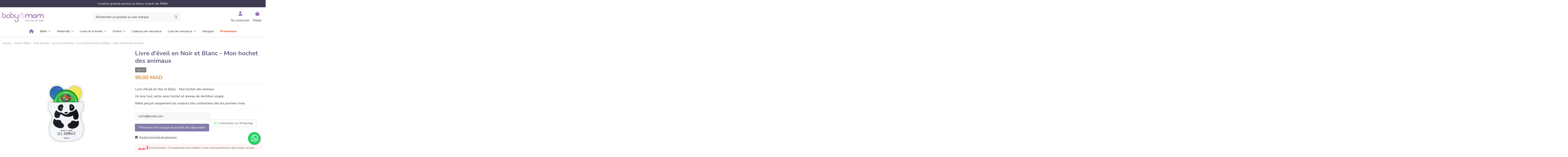

--- FILE ---
content_type: text/html; charset=utf-8
request_url: https://babyandmom.ma/livres-histoires/mon-hochet-des-animaux.html
body_size: 26676
content:
<!doctype html><html lang="fr"><head><script>(function(w,i,g){w[g]=w[g]||[];if(typeof w[g].push=='function')w[g].push(i)})
(window,'GTM-WVXQ3TN','google_tags_first_party');</script><script>(function(w,d,s,l){w[l]=w[l]||[];(function(){w[l].push(arguments);})('set', 'developer_id.dYzg1YT', true);
		w[l].push({'gtm.start':new Date().getTime(),event:'gtm.js'});var f=d.getElementsByTagName(s)[0],
		j=d.createElement(s);j.async=true;j.src='/hgbl/';
		f.parentNode.insertBefore(j,f);
		})(window,document,'script','dataLayer');</script><meta charset="utf-8"><link rel="preconnect" href="https://www.googletagmanager.com" crossorigin><link rel="dns-prefetch" href="//www.googletagmanager.com"><link rel="preconnect" href="https://www.google-analytics.com" crossorigin><link rel="dns-prefetch" href="//www.google-analytics.com"><link rel="preconnect" href="https://googleads.g.doubleclick.net" crossorigin><link rel="dns-prefetch" href="//googleads.g.doubleclick.net"><link rel="preconnect" href="https://www.googleadservices.com" crossorigin><link rel="dns-prefetch" href="//www.googleadservices.com"><link rel="preconnect" href="https://connect.facebook.net" crossorigin><link rel="dns-prefetch" href="//connect.facebook.net"><link rel="preconnect" href="https://cdn.brevo.com" crossorigin><link rel="dns-prefetch" href="//cdn.brevo.com"><link rel="preconnect" href="https://cdn.pushowl.com" crossorigin><link rel="dns-prefetch" href="//cdn.pushowl.com"><meta http-equiv="x-ua-compatible" content="ie=edge"><title>Livre d&#039;éveil en Noir et Blanc - Mon hochet des animaux au Maroc - Baby And Mom</title> <script data-keepinline="true">var cdcGtmApi = '//babyandmom.ma/module/cdc_googletagmanager/async';
    var ajaxShippingEvent = 1;
    var ajaxPaymentEvent = 1;

/* datalayer */
dataLayer = window.dataLayer || [];
    let cdcDatalayer = {"event":"view_item","pageCategory":"product","ecommerce":{"currency":"MAD","value":"90","items":[{"item_id":"3483","item_name":"Livre d'eveil en Noir et Blanc - Mon hochet des animaux","item_reference":"9791027606344","item_category":"Univers Bebe","item_category2":"Eveil & Jouet","item_category3":"Livres & Histoires","price":"90","quantity":1,"google_business_vertical":"retail"}]},"google_tag_params":{"ecomm_pagetype":"product","ecomm_prodid":"3483","ecomm_totalvalue":90,"ecomm_totalvalue_tax_exc":75,"ecomm_category":"Univers Bebe/Eveil & Jouet/Livres & Histoires"}};
    dataLayer.push(cdcDatalayer);

/* call to GTM Tag */
    (function(w,d,s,l,i){w[l]=w[l]||[];w[l].push({'gtm.start':
new Date().getTime(),event:'gtm.js'});var f=d.getElementsByTagName(s)[0],
j=d.createElement(s),dl=l!='dataLayer'?'&l='+l:'';j.async=true;j.src=
'https://babyandmom.ma/gtm.js?id='+i+dl;f.parentNode.insertBefore(j,f);
})(window,document,'script','dataLayer','GTM-WVXQ3TN');

/* async call to avoid cache system for dynamic data */
var cdcgtmreq = new XMLHttpRequest();
cdcgtmreq.onreadystatechange = function() {
    if (cdcgtmreq.readyState == XMLHttpRequest.DONE ) {
        if (cdcgtmreq.status == 200) {
          	var datalayerJs = cdcgtmreq.responseText;
            try {
                var datalayerObj = JSON.parse(datalayerJs);
                dataLayer = dataLayer || [];
                dataLayer.push(datalayerObj);
            } catch(e) {
               console.log("[CDCGTM] error while parsing json");
            }

                    }
        dataLayer.push({
          'event': 'datalayer_ready'
        });
    }
};
cdcgtmreq.open("GET", "//babyandmom.ma/module/cdc_googletagmanager/async?action=user" /*+ "?" + new Date().getTime()*/, true);
cdcgtmreq.setRequestHeader('X-Requested-With', 'XMLHttpRequest');
cdcgtmreq.send();</script> <meta name="description" content="Découvrez Livre d&#039;éveil en Noir et Blanc - Mon hochet des animaux - dans Hochet au meilleur prix au Maroc. Livraison partout au Maroc."><meta name="keywords" content="hochet, livre, éveil, bébé, noir, blanc, animaux, souple, très, anneau, dentition, attraper, envie, objet, répondre"><meta name="robots" content="index"><link rel="canonical" href="https://babyandmom.ma/livres-histoires/mon-hochet-des-animaux.html"><meta property="og:type" content="product"><meta property="og:url" content="https://babyandmom.ma/livres-histoires/mon-hochet-des-animaux.html"><meta property="og:title" content="Livre d&#039;éveil en Noir et Blanc - Mon hochet des animaux au Maroc - Baby And Mom"><meta property="og:site_name" content="Baby And Mom"><meta property="og:description" content="Découvrez Livre d&#039;éveil en Noir et Blanc - Mon hochet des animaux - dans Hochet au meilleur prix au Maroc. Livraison partout au Maroc."><meta property="og:image" content="https://babyandmom.ma/6827-thickbox_default/mon-hochet-des-animaux.jpg"><meta property="og:image:width" content="1100"><meta property="og:image:height" content="1100"><meta name="viewport" content="initial-scale=1,user-scalable=no,maximum-scale=1,width=device-width"><meta name="theme-color" content="#857bab"><meta name="msapplication-navbutton-color" content="#857bab"><link rel="icon" type="image/vnd.microsoft.icon" href="https://babyandmom.ma/img/favicon.ico?1746704784"><link rel="shortcut icon" type="image/x-icon" href="https://babyandmom.ma/img/favicon.ico?1746704784"><link rel="preload" as="image" href="https://babyandmom.ma/6827-large_default/mon-hochet-des-animaux.jpg" fetchpriority="high"><link rel="stylesheet" href="https://babyandmom.ma/themes/bam/assets/cache/theme-47e92c1491.css" type="text/css" media="all"><link rel="preload" as="font" href="https://babyandmom.ma/themes/warehouse/assets/css/font-awesome/webfonts/fa-brands-400.woff2" type="font/woff2" crossorigin="anonymous"><link rel="preload" as="font" href="https://babyandmom.ma/themes/warehouse/assets/css/font-awesome/webfonts/fa-regular-400.woff2" type="font/woff2" crossorigin="anonymous"><link rel="preload" as="font" href="https://babyandmom.ma/themes/warehouse/assets/css/font-awesome/webfonts/fa-solid-900.woff2" type="font/woff2" crossorigin="anonymous"><link rel="preload" as="font" href="https://babyandmom.ma/themes/warehouse/assets/css/font-awesome/webfonts/fa-brands-400.woff2" type="font/woff2" crossorigin="anonymous"><link rel="preload stylesheet" as="style" href="https://babyandmom.ma/themes/warehouse/assets/css/font-awesome/css/font-awesome-preload.css?v=6.7.2" type="text/css" crossorigin="anonymous"> <script>var always_load_content = false;
        var elementorFrontendConfig = {"isEditMode":"","stretchedSectionContainer":"","instagramToken":"","is_rtl":false,"ajax_csfr_token_url":"https:\/\/babyandmom.ma\/module\/iqitelementor\/Actions?process=handleCsfrToken&ajax=1"};
        var etsSeoFo = {"currentController":"product","conf":{"removeId":true}};
        var iqitTheme = {"rm_sticky":"up","rm_breakpoint":0,"op_preloader":"0","cart_style":"side","cart_confirmation":"modal","h_layout":"2","f_fixed":"","f_layout":"1","h_absolute":"0","h_sticky":"menu","hw_width":"inherit","mm_content":"desktop","hm_submenu_width":"fullwidth-background","h_search_type":"box","pl_lazyload":true,"pl_infinity":true,"pl_rollover":true,"pl_crsl_autoplay":true,"pl_slider_ld":5,"pl_slider_d":5,"pl_slider_t":3,"pl_slider_p":2,"pp_thumbs":"bottom","pp_zoom":"modalzoom","pp_image_layout":"carousel","pp_tabs":"accordion","pl_grid_qty":false};
        var iqitmegamenu = {"sticky":"false","containerSelector":"#wrapper > .container"};
        var prestashop = {"cart":{"products":[],"totals":{"total":{"type":"total","label":"Total","amount":0,"value":"0,00\u00a0MAD"},"total_including_tax":{"type":"total","label":"Total TTC","amount":0,"value":"0,00\u00a0MAD"},"total_excluding_tax":{"type":"total","label":"Total HT :","amount":0,"value":"0,00\u00a0MAD"}},"subtotals":{"products":{"type":"products","label":"Sous-total","amount":0,"value":"0,00\u00a0MAD"},"discounts":null,"shipping":{"type":"shipping","label":"Livraison","amount":0,"value":""},"tax":{"type":"tax","label":"Taxes incluses","amount":0,"value":"0,00\u00a0MAD"}},"products_count":0,"summary_string":"0 articles","vouchers":{"allowed":1,"added":[]},"discounts":[],"minimalPurchase":0,"minimalPurchaseRequired":""},"currency":{"id":1,"name":"Dirham marocain","iso_code":"MAD","iso_code_num":"504","sign":"MAD"},"customer":{"lastname":null,"firstname":null,"email":null,"birthday":null,"newsletter":null,"newsletter_date_add":null,"optin":null,"website":null,"company":null,"siret":null,"ape":null,"is_logged":false,"gender":{"type":null,"name":null},"addresses":[]},"country":{"id_zone":"4","id_currency":"0","call_prefix":"212","iso_code":"MA","active":"1","contains_states":"0","need_identification_number":"0","need_zip_code":"0","zip_code_format":"","display_tax_label":"1","name":"Maroc","id":152},"language":{"name":"Fran\u00e7ais (French)","iso_code":"fr","locale":"fr-FR","language_code":"fr","active":"1","is_rtl":"0","date_format_lite":"d\/m\/Y","date_format_full":"d\/m\/Y H:i:s","id":1},"page":{"title":"","canonical":"https:\/\/babyandmom.ma\/livres-histoires\/mon-hochet-des-animaux.html","meta":{"title":"Livre d'\u00e9veil en Noir et Blanc - Mon hochet des animaux au Maroc - Baby And Mom","description":"D\u00e9couvrez Livre d'\u00e9veil en Noir et Blanc - Mon hochet des animaux -  dans Hochet au meilleur prix au Maroc. Livraison partout au Maroc.","keywords":"hochet, livre, \u00e9veil, b\u00e9b\u00e9, noir, blanc, animaux, souple, tr\u00e8s, anneau, dentition, attraper, envie, objet, r\u00e9pondre","robots":"index"},"page_name":"product","body_classes":{"lang-fr":true,"lang-rtl":false,"country-MA":true,"currency-MAD":true,"layout-full-width":true,"page-product":true,"tax-display-enabled":true,"page-customer-account":false,"product-id-3483":true,"product-Livre d'\u00e9veil en Noir et Blanc - Mon hochet des animaux":true,"product-id-category-238":true,"product-id-manufacturer-0":true,"product-id-supplier-0":true,"product-available-for-order":true},"admin_notifications":[],"password-policy":{"feedbacks":{"0":"Tr\u00e8s faible","1":"Faible","2":"Moyenne","3":"Fort","4":"Tr\u00e8s fort","Straight rows of keys are easy to guess":"Les suites de touches sur le clavier sont faciles \u00e0 deviner","Short keyboard patterns are easy to guess":"Les mod\u00e8les courts sur le clavier sont faciles \u00e0 deviner.","Use a longer keyboard pattern with more turns":"Utilisez une combinaison de touches plus longue et plus complexe.","Repeats like \"aaa\" are easy to guess":"Les r\u00e9p\u00e9titions (ex. : \"aaa\") sont faciles \u00e0 deviner.","Repeats like \"abcabcabc\" are only slightly harder to guess than \"abc\"":"Les r\u00e9p\u00e9titions (ex. : \"abcabcabc\") sont seulement un peu plus difficiles \u00e0 deviner que \"abc\".","Sequences like abc or 6543 are easy to guess":"Les s\u00e9quences (ex. : abc ou 6543) sont faciles \u00e0 deviner.","Recent years are easy to guess":"Les ann\u00e9es r\u00e9centes sont faciles \u00e0 deviner.","Dates are often easy to guess":"Les dates sont souvent faciles \u00e0 deviner.","This is a top-10 common password":"Ce mot de passe figure parmi les 10 mots de passe les plus courants.","This is a top-100 common password":"Ce mot de passe figure parmi les 100 mots de passe les plus courants.","This is a very common password":"Ceci est un mot de passe tr\u00e8s courant.","This is similar to a commonly used password":"Ce mot de passe est similaire \u00e0 un mot de passe couramment utilis\u00e9.","A word by itself is easy to guess":"Un mot seul est facile \u00e0 deviner.","Names and surnames by themselves are easy to guess":"Les noms et les surnoms seuls sont faciles \u00e0 deviner.","Common names and surnames are easy to guess":"Les noms et les pr\u00e9noms courants sont faciles \u00e0 deviner.","Use a few words, avoid common phrases":"Utilisez quelques mots, \u00e9vitez les phrases courantes.","No need for symbols, digits, or uppercase letters":"Pas besoin de symboles, de chiffres ou de majuscules.","Avoid repeated words and characters":"\u00c9viter de r\u00e9p\u00e9ter les mots et les caract\u00e8res.","Avoid sequences":"\u00c9viter les s\u00e9quences.","Avoid recent years":"\u00c9vitez les ann\u00e9es r\u00e9centes.","Avoid years that are associated with you":"\u00c9vitez les ann\u00e9es qui vous sont associ\u00e9es.","Avoid dates and years that are associated with you":"\u00c9vitez les dates et les ann\u00e9es qui vous sont associ\u00e9es.","Capitalization doesn't help very much":"Les majuscules ne sont pas tr\u00e8s utiles.","All-uppercase is almost as easy to guess as all-lowercase":"Un mot de passe tout en majuscules est presque aussi facile \u00e0 deviner qu'un mot de passe tout en minuscules.","Reversed words aren't much harder to guess":"Les mots invers\u00e9s ne sont pas beaucoup plus difficiles \u00e0 deviner.","Predictable substitutions like '@' instead of 'a' don't help very much":"Les substitutions pr\u00e9visibles comme '\"@\" au lieu de \"a\" n'aident pas beaucoup.","Add another word or two. Uncommon words are better.":"Ajoutez un autre mot ou deux. Pr\u00e9f\u00e9rez les mots peu courants."}}},"shop":{"name":"Baby And Mom","logo":"https:\/\/babyandmom.ma\/img\/logo-1746702142.jpg","stores_icon":"https:\/\/babyandmom.ma\/img\/logo_stores.png","favicon":"https:\/\/babyandmom.ma\/img\/favicon.ico"},"core_js_public_path":"\/themes\/","urls":{"base_url":"https:\/\/babyandmom.ma\/","current_url":"https:\/\/babyandmom.ma\/livres-histoires\/mon-hochet-des-animaux.html","shop_domain_url":"https:\/\/babyandmom.ma","img_ps_url":"https:\/\/babyandmom.ma\/img\/","img_cat_url":"https:\/\/babyandmom.ma\/img\/c\/","img_lang_url":"https:\/\/babyandmom.ma\/img\/l\/","img_prod_url":"https:\/\/babyandmom.ma\/img\/p\/","img_manu_url":"https:\/\/babyandmom.ma\/img\/m\/","img_sup_url":"https:\/\/babyandmom.ma\/img\/su\/","img_ship_url":"https:\/\/babyandmom.ma\/img\/s\/","img_store_url":"https:\/\/babyandmom.ma\/img\/st\/","img_col_url":"https:\/\/babyandmom.ma\/img\/co\/","img_url":"https:\/\/babyandmom.ma\/themes\/warehouse\/assets\/img\/","css_url":"https:\/\/babyandmom.ma\/themes\/warehouse\/assets\/css\/","js_url":"https:\/\/babyandmom.ma\/themes\/warehouse\/assets\/js\/","pic_url":"https:\/\/babyandmom.ma\/upload\/","theme_assets":"https:\/\/babyandmom.ma\/themes\/warehouse\/assets\/","theme_dir":"https:\/\/babyandmom.ma\/themes\/bam\/","child_theme_assets":"https:\/\/babyandmom.ma\/themes\/bam\/assets\/","child_img_url":"https:\/\/babyandmom.ma\/themes\/bam\/assets\/img\/","child_css_url":"https:\/\/babyandmom.ma\/themes\/bam\/assets\/css\/","child_js_url":"https:\/\/babyandmom.ma\/themes\/bam\/assets\/js\/","pages":{"address":"https:\/\/babyandmom.ma\/adresse","addresses":"https:\/\/babyandmom.ma\/adresses","authentication":"https:\/\/babyandmom.ma\/connexion","manufacturer":"https:\/\/babyandmom.ma\/marques","cart":"https:\/\/babyandmom.ma\/panier","category":"https:\/\/babyandmom.ma\/index.php?controller=category","cms":"https:\/\/babyandmom.ma\/index.php?controller=cms","contact":"https:\/\/babyandmom.ma\/nous-contacter","discount":"https:\/\/babyandmom.ma\/reduction","guest_tracking":"https:\/\/babyandmom.ma\/suivi-commande-invite","history":"https:\/\/babyandmom.ma\/historique-commandes","identity":"https:\/\/babyandmom.ma\/identite","index":"https:\/\/babyandmom.ma\/","my_account":"https:\/\/babyandmom.ma\/mon-compte","order_confirmation":"https:\/\/babyandmom.ma\/confirmation-commande","order_detail":"https:\/\/babyandmom.ma\/index.php?controller=order-detail","order_follow":"https:\/\/babyandmom.ma\/suivi-commande","order":"https:\/\/babyandmom.ma\/commande","order_return":"https:\/\/babyandmom.ma\/index.php?controller=order-return","order_slip":"https:\/\/babyandmom.ma\/avoirs","pagenotfound":"https:\/\/babyandmom.ma\/page-introuvable","password":"https:\/\/babyandmom.ma\/recuperation-mot-de-passe","pdf_invoice":"https:\/\/babyandmom.ma\/index.php?controller=pdf-invoice","pdf_order_return":"https:\/\/babyandmom.ma\/index.php?controller=pdf-order-return","pdf_order_slip":"https:\/\/babyandmom.ma\/index.php?controller=pdf-order-slip","prices_drop":"https:\/\/babyandmom.ma\/promotions","product":"https:\/\/babyandmom.ma\/index.php?controller=product","registration":"https:\/\/babyandmom.ma\/index.php?controller=registration","search":"https:\/\/babyandmom.ma\/recherche","sitemap":"https:\/\/babyandmom.ma\/plan du site","stores":"https:\/\/babyandmom.ma\/magasins","supplier":"https:\/\/babyandmom.ma\/fournisseur","new_products":"https:\/\/babyandmom.ma\/nouveaux-produits","brands":"https:\/\/babyandmom.ma\/marques","register":"https:\/\/babyandmom.ma\/index.php?controller=registration","order_login":"https:\/\/babyandmom.ma\/commande?login=1"},"alternative_langs":[],"actions":{"logout":"https:\/\/babyandmom.ma\/?mylogout="},"no_picture_image":{"bySize":{"small_default":{"url":"https:\/\/babyandmom.ma\/img\/p\/fr-default-small_default.jpg","width":98,"height":127},"cart_default":{"url":"https:\/\/babyandmom.ma\/img\/p\/fr-default-cart_default.jpg","width":125,"height":162},"medium_default":{"url":"https:\/\/babyandmom.ma\/img\/p\/fr-default-medium_default.jpg","width":452,"height":584},"home_default":{"url":"https:\/\/babyandmom.ma\/img\/p\/fr-default-home_default.webp","width":522,"height":610},"large_default":{"url":"https:\/\/babyandmom.ma\/img\/p\/fr-default-large_default.jpg","width":700,"height":700},"thickbox_default":{"url":"https:\/\/babyandmom.ma\/img\/p\/fr-default-thickbox_default.jpg","width":1100,"height":1100}},"small":{"url":"https:\/\/babyandmom.ma\/img\/p\/fr-default-small_default.jpg","width":98,"height":127},"medium":{"url":"https:\/\/babyandmom.ma\/img\/p\/fr-default-home_default.webp","width":522,"height":610},"large":{"url":"https:\/\/babyandmom.ma\/img\/p\/fr-default-thickbox_default.jpg","width":1100,"height":1100},"legend":""}},"configuration":{"display_taxes_label":true,"display_prices_tax_incl":true,"is_catalog":false,"show_prices":true,"opt_in":{"partner":false},"quantity_discount":{"type":"price","label":"Prix unitaire"},"voucher_enabled":1,"return_enabled":0},"field_required":[],"breadcrumb":{"links":[{"title":"Accueil","url":"https:\/\/babyandmom.ma\/"},{"title":"Univers B\u00e9b\u00e9","url":"https:\/\/babyandmom.ma\/univers-bebe"},{"title":"Eveil & Jouet","url":"https:\/\/babyandmom.ma\/eveil-jouet"},{"title":"Livres & Histoires","url":"https:\/\/babyandmom.ma\/livres-histoires"},{"title":"Livre d'\u00e9veil en Noir et Blanc - Mon hochet des animaux","url":"https:\/\/babyandmom.ma\/livres-histoires\/mon-hochet-des-animaux.html"}],"count":5},"link":{"protocol_link":"https:\/\/","protocol_content":"https:\/\/"},"time":1768811999,"static_token":"f7e42adda48961a37f043cb066b533de","token":"176d93dd1c662cccec5dc055e3b5b910","debug":false};
        var psemailsubscription_subscription = "https:\/\/babyandmom.ma\/module\/ps_emailsubscription\/subscription";
        var ssIsCeInstalled = false;
        var ss_link_image_webp = "https:\/\/babyandmom.ma\/modules\/ets_superspeed\/views\/img\/en.webp";</script> <script type="text/javascript">var sp_link_base ='https://babyandmom.ma';</script> <style></style> <script type="text/javascript">function renderDataAjax(jsonData)
{
    for (var key in jsonData) {
	    if(key=='java_script')
        {
            $('body').append(jsonData[key]);
        }
        else
            if($('#ets_speed_dy_'+key).length)
            {
                if($('#ets_speed_dy_'+key+' #layer_cart').length)
                {
                    $('#ets_speed_dy_'+key).before($('#ets_speed_dy_'+key+' #layer_cart').clone());
                    $('#ets_speed_dy_'+key+' #layer_cart').remove();
                    $('#layer_cart').before('<div class="layer_cart_overlay"></div>');
                }
                $('.ets_speed_dynamic_hook[id="ets_speed_dy_'+key+'"]').replaceWith(jsonData[key]);
            }
              
    }
    if($('#header .shopping_cart').length && $('#header .cart_block').length)
    {
        var shopping_cart = new HoverWatcher('#header .shopping_cart');
        var cart_block = new HoverWatcher('#header .cart_block');
        $("#header .shopping_cart a:first").hover(
    		function(){
    			if (ajaxCart.nb_total_products > 0 || parseInt($('.ajax_cart_quantity').html()) > 0)
    				$("#header .cart_block").stop(true, true).slideDown(450);
    		},
    		function(){
    			setTimeout(function(){
    				if (!shopping_cart.isHoveringOver() && !cart_block.isHoveringOver())
    					$("#header .cart_block").stop(true, true).slideUp(450);
    			}, 200);
    		}
    	);
    }
    if(typeof jsonData.custom_js!== undefined && jsonData.custom_js)
        $('head').append('<script src="'+sp_link_base+'/modules/ets_superspeed/views/js/script_custom.js">');
}</script> <style>.layered_filter_ul .radio,.layered_filter_ul .checkbox {
    display: inline-block;
}
.ets_speed_dynamic_hook .cart-products-count{
    display:none!important;
}
.ets_speed_dynamic_hook .ajax_cart_quantity ,.ets_speed_dynamic_hook .ajax_cart_product_txt,.ets_speed_dynamic_hook .ajax_cart_product_txt_s{
    display:none!important;
}
.ets_speed_dynamic_hook .shopping_cart > a:first-child:after {
    display:none!important;
}</style> <script id="fabfacebookpixel_script" type="application/json">{
		"fabFacebookPixelAddToCartUrl": "https://babyandmom.ma/module/fabfacebookpixel/addtocart?ajax=1",
		"fabFacebookPixelExecutorUrl": "//babyandmom.ma/module/fabfacebookpixel/executor?ajax=1",
		"externalId": "ec5666eb2ba2192a6ded44fc88fabb10bfab2bc165157dbb40b019e3e083fe85",
		"facebookPixelId": "574505096618292",
		"isPixelEnabled": "1",
		"pixelDelay": "0",
		"isDebug": "0",
		"moduleVersion": "3.6.9",
		"iubendaIntegration": "0",
		"customerGroups": "Visiteur",
		"defaultCustomerGroup": "",
		"isExportCombinations": "1",
		"advancedMatching": {"external_id":"ec5666eb2ba2192a6ded44fc88fabb10bfab2bc165157dbb40b019e3e083fe85"},
		"cartProducts": [		],
		"canonicalUrl": "https://babyandmom.ma/livres-histoires/mon-hochet-des-animaux.html",
		
		"events": [
												{
				"type": "ViewContent",
				"params": {
					"content_type": "product",
					"id_product": "3483",
					"content_ids": ["3483"],
					"content_name": "Livre d&#039;éveil en Noir et Blanc - Mon hochet des animaux",
					"content_category": "Livres &amp; Histoires",
					"value": "90.00",
					"description": "Livre d&#039;éveil en Noir et Blanc - Mon hochet des animaux. Un livre tout carton avec hochet et anneau de dentition souple. Bébé perçoit uniquement les couleurs très contrastées dès les premiers mois. Cet imagier des animaux aux forts contrastes (blanc, noir et rouge) est le premier livre d&#039;éveil visuel de bébé. Le hochet aux billes multicolores capte son attention, développe sa curiosité et encourage la manipulation (envie d&#039;attraper). L&#039;anneau de dentition en matière souple pousse bébé à s&#039;approprier davantage cet objet très complet pour répondre à ses besoins de...",
					"product_price": "90.00",
					"currency": "MAD",
					"customer_groups": "Visiteur",
					"default_customer_group": ""
				}
			},
																{
				"type": "PageView",
				"params": {
					"customerGroups": "Visiteur",
					"defaultCustomerGroup": ""
				}
			}
			]
	}</script> <style>.iconaw {width:1em;height:1em}</style> <script type="text/javascript">var HiBanner = {
      		psv: 8.2,
      		enable_slider: Boolean(1),
      		slider_autoplay: Boolean(1),
      		slider_controls: Boolean(1),
      		slider_speed: parseInt(500),
      	}</script>  <script type="application/ld+json" id="adpmicrodatos-organization-ps17v5.5.2">{
    "name" : "Baby And Mom",
    "url" : "https:\/\/babyandmom.ma\/",
    "logo" : [
    	{

    	"@type" : "ImageObject",
    	"url" : "https://babyandmom.ma/img/logo-1746702142.jpg"
    	}
    ],
        "email" : "contact@babyandmom.ma",
    			"address": {
	    "@type": "PostalAddress",
	    "addressLocality": "Casablanca",
	    "postalCode": "20000",
	    "streetAddress": "Impasse Rue Mohamed El Bahi, Palmier - Maarif",
	    "addressRegion": "",
	    "addressCountry": "MA"
	},
			"contactPoint" : [
		{
			"@type" : "ContactPoint",
	    	"telephone" : "0522986814",
	    	"contactType" : "customer service",
			"contactOption": "TollFree",
	    	"availableLanguage": [ 
	    			    				    				"Fran\u00e7ais (French)"
	    				    			    	]
	    } 
	],
			
	"@context": "http://schema.org",
	"@type" : "Organization"
}</script>  <script type="application/ld+json" id="adpmicrodatos-webpage-ps17v5.5.2">{
    "@context": "http://schema.org",
    "@type" : "WebPage",
    "isPartOf": [{
        "@type":"WebSite",
		"url": "https://babyandmom.ma/",
        "name": "Baby And Mom"
    }],
    "name": "Livre d'\u00e9veil en Noir et Blanc - Mon hochet des animaux au Maroc - Baby And Mom",
    "url": "https://babyandmom.ma/livres-histoires/mon-hochet-des-animaux.html"
}</script>  <script type="application/ld+json" id="adpmicrodatos-store-ps17v5.5.2">{
    "@context": "http://schema.org",
    "@type": "Store",
    "name":"Magasin Baby And Mom Casablanca",
	"url": "https://babyandmom.ma/",

    "address": {
            "@type": "PostalAddress",
            "addressLocality": "Casablanca",
            "postalCode": "20000",
            "streetAddress": "Impasse Rue Mohamed El Bahi, Palmier, Maarif",
            "addressRegion": "",
            "addressCountry": "Maroc"        },
        "image": {
            "@type": "ImageObject",
            "url":  "https://babyandmom.ma/img/st/1.jpg"
    },
            "geo": {
        "@type": "GeoCoordinates",
        "latitude": "33.57963740",
        "longitude": "-7.63647070"
    },
        "priceRange": "0 - 6241.67",
        "telephone": "0522986814"
}</script>  <script type="application/ld+json" id="adpmicrodatos-breadcrumblist-ps17v5.5.2">{
        "itemListElement": [
            {
                "item": "https:\/\/babyandmom.ma\/",
                "name": "Accueil",
                "position": 1,
                "@type": "ListItem"
            }, 
            {
                "item": "https:\/\/babyandmom.ma\/univers-bebe",
                "name": "Univers B\u00e9b\u00e9",
                "position": 2,
                "@type": "ListItem"
            }, 
            {
                "item": "https:\/\/babyandmom.ma\/eveil-jouet",
                "name": "Eveil & Jouet",
                "position": 3,
                "@type": "ListItem"
            }, 
            {
                "item": "https:\/\/babyandmom.ma\/livres-histoires",
                "name": "Livres & Histoires",
                "position": 4,
                "@type": "ListItem"
            } 
        ],
        "@context": "https://schema.org/",
        "@type": "BreadcrumbList"
    }</script>  <script type="application/ld+json" id="adpmicrodatos-product-ps17v5.5.2">{
    "name": "Livre d'\u00e9veil en Noir et Blanc - Mon hochet des animaux",
    "image": ["https:\/\/babyandmom.ma\/6827-large_default\/mon-hochet-des-animaux.jpg"],
    "url": "https:\/\/babyandmom.ma\/livres-histoires\/mon-hochet-des-animaux.html",
    "productID": 3483,
            "gtin13": "9791027606344",
        "category": "livres-histoires",
    "sku": "9791027606344",
    "mpn": "9791027606344",
    "brand": {
        "@type": "Brand",
        "name": "Baby And Mom"
    },
    "weight": {
        "@type": "QuantitativeValue",
        "value": "0.000000",
        "unitcode": "kg"
    },
    "description": "Livre d'\u00e9veil en Noir et Blanc - Mon hochet des animaux.\r\nUn livre tout carton avec hochet et anneau de dentition souple.\r\nB\u00e9b\u00e9 per\u00e7oit uniquement les couleurs tr\u00e8s contrast\u00e9es d\u00e8s les premiers mois.\r\nCet imagier des animaux aux forts contrastes (blanc, noir et rouge) est le premier livre d'\u00e9veil visuel de b\u00e9b\u00e9.\r\nLe hochet aux billes multicolores capte son attention, d\u00e9veloppe sa curiosit\u00e9 et encourage la manipulation (envie d'attraper).\r\nL'anneau de dentition en mati\u00e8re souple pousse b\u00e9b\u00e9 \u00e0 s'approprier davantage cet objet tr\u00e8s complet pour r\u00e9pondre \u00e0 ses besoins de...",
     "offers": {
        "availability": "https://schema.org/OutOfStock",
              "price": "90.00",
          "priceCurrency": "MAD",
        "url": "https:\/\/babyandmom.ma\/livres-histoires\/mon-hochet-des-animaux.html",
              "itemCondition": "https://schema.org/NewCondition",
                "seller":{
            "name": "Baby And Mom",
            "@type": "Organization"
        },
    
    "hasMerchantReturnPolicy": {

"applicableCountry": "MA",
"returnPolicyCategory": "MerchantReturnFiniteReturnWindow",
"merchantReturnDays": "7",
"returnMethod": "ReturnInStore",
"returnFees": "FreeReturn",


    "@type": "MerchantReturnPolicy"
  },

      "shippingDetails": {
  "@type": "OfferShippingDetails",
  "shippingRate": {
    "@type": "MonetaryAmount",
    "value": 0,
    "currency": "MAD"
  },
  "shippingDestination": {
    "@type": "DefinedRegion",
    "addressCountry": "MA"
  },
  "deliveryTime": {
    "@type": "ShippingDeliveryTime",
    "handlingTime": {
      "@type": "QuantitativeValue",
      "minValue": 0,
      "maxValue": 0,
      "unitCode": "DAY"
    },
    "transitTime": {
      "@type": "QuantitativeValue",
      "minValue": 0,
      "maxValue": 0,
      "unitCode": "DAY"
    }
  }
},          "@type": "Offer"
  },    "isRelatedTo": [
        {
            "productID": "1097",
            "name": "L'imagerie des B\u00e9b\u00e9s - La For\u00eat",
            "image": ["https:\/\/babyandmom.ma\/7112-large_default\/l-imagerie-des-bebes-la-foret.jpg"],
            "url": "https:\/\/babyandmom.ma\/\/l-imagerie-des-bebes-la-foret.html",
            "gtin13": "9789954130681",
                "sku": "9789954130681",
            "mpn": "9789954130681",
            "brand": {
                "name": "Baby And Mom",
                "@type": "Brand"
            },
            "description": "L'imagerie des B\u00e9b\u00e9s - La For\u00eat.\r\nPr\u00e9sentation : Album tout-carton\r\nNb. de pages : 18 pages\r\nDimensions : 12 \u00d7 13 cm",
     "offers": {
        "availability": "https://schema.org/OutOfStock",
              "price": "29.00",
          "priceCurrency": "MAD",
        "url": "https:\/\/babyandmom.ma\/\/l-imagerie-des-bebes-la-foret.html",
              "itemCondition": "https://schema.org/NewCondition",
                "seller":{
            "name": "Baby And Mom",
            "@type": "Organization"
        },
    
    "hasMerchantReturnPolicy": {

"applicableCountry": "MA",
"returnPolicyCategory": "MerchantReturnFiniteReturnWindow",
"merchantReturnDays": "7",
"returnMethod": "ReturnInStore",
"returnFees": "FreeReturn",


    "@type": "MerchantReturnPolicy"
  },

      "shippingDetails": {
  "@type": "OfferShippingDetails",
  "shippingRate": {
    "@type": "MonetaryAmount",
    "value": 0,
    "currency": "MAD"
  },
  "shippingDestination": {
    "@type": "DefinedRegion",
    "addressCountry": "MA"
  },
  "deliveryTime": {
    "@type": "ShippingDeliveryTime",
    "handlingTime": {
      "@type": "QuantitativeValue",
      "minValue": 0,
      "maxValue": 0,
      "unitCode": "DAY"
    },
    "transitTime": {
      "@type": "QuantitativeValue",
      "minValue": 0,
      "maxValue": 0,
      "unitCode": "DAY"
    }
  }
},          "@type": "Offer"
  },            "@type": "Product"
        }, 
        {
            "productID": "1098",
            "name": "L'imagerie des B\u00e9b\u00e9s - La Ferme",
            "image": ["https:\/\/babyandmom.ma\/7090-large_default\/l-imagerie-des-bebes-la-ferme.jpg"],
            "url": "https:\/\/babyandmom.ma\/\/l-imagerie-des-bebes-la-ferme.html",
            "gtin13": "9789954130681",
                "sku": "9789954130681",
            "mpn": "9789954130681",
            "brand": {
                "name": "Baby And Mom",
                "@type": "Brand"
            },
            "description": "L'imagerie des B\u00e9b\u00e9s - La Ferme.\r\nPr\u00e9sentation : Album tout-carton\r\nNb. de pages : 18 pages\r\nDimensions : 12 \u00d7 13 cm",
     "offers": {
        "availability": "https://schema.org/OutOfStock",
              "price": "29.00",
          "priceCurrency": "MAD",
        "url": "https:\/\/babyandmom.ma\/\/l-imagerie-des-bebes-la-ferme.html",
              "itemCondition": "https://schema.org/NewCondition",
                "seller":{
            "name": "Baby And Mom",
            "@type": "Organization"
        },
    
    "hasMerchantReturnPolicy": {

"applicableCountry": "MA",
"returnPolicyCategory": "MerchantReturnFiniteReturnWindow",
"merchantReturnDays": "7",
"returnMethod": "ReturnInStore",
"returnFees": "FreeReturn",


    "@type": "MerchantReturnPolicy"
  },

      "shippingDetails": {
  "@type": "OfferShippingDetails",
  "shippingRate": {
    "@type": "MonetaryAmount",
    "value": 0,
    "currency": "MAD"
  },
  "shippingDestination": {
    "@type": "DefinedRegion",
    "addressCountry": "MA"
  },
  "deliveryTime": {
    "@type": "ShippingDeliveryTime",
    "handlingTime": {
      "@type": "QuantitativeValue",
      "minValue": 0,
      "maxValue": 0,
      "unitCode": "DAY"
    },
    "transitTime": {
      "@type": "QuantitativeValue",
      "minValue": 0,
      "maxValue": 0,
      "unitCode": "DAY"
    }
  }
},          "@type": "Offer"
  },            "@type": "Product"
        }, 
        {
            "productID": "1099",
            "name": "L'imagerie des B\u00e9b\u00e9s - Les transports",
            "image": ["https:\/\/babyandmom.ma\/7102-large_default\/l-imagerie-des-bebes-les-transports.jpg"],
            "url": "https:\/\/babyandmom.ma\/\/l-imagerie-des-bebes-les-transports.html",
            "gtin13": "9789954130681",
                "sku": "9789954130681",
            "mpn": "9789954130681",
            "brand": {
                "name": "Baby And Mom",
                "@type": "Brand"
            },
            "description": "L'imagerie des B\u00e9b\u00e9s - Les transports.\r\nPr\u00e9sentation : Album tout-carton\r\nNb. de pages : 18 pages\r\nDimensions : 12 \u00d7 13 cm",
     "offers": {
        "availability": "https://schema.org/InStock",
              "price": "29.00",
          "priceCurrency": "MAD",
        "url": "https:\/\/babyandmom.ma\/\/l-imagerie-des-bebes-les-transports.html",
              "itemCondition": "https://schema.org/NewCondition",
                "seller":{
            "name": "Baby And Mom",
            "@type": "Organization"
        },
    
    "hasMerchantReturnPolicy": {

"applicableCountry": "MA",
"returnPolicyCategory": "MerchantReturnFiniteReturnWindow",
"merchantReturnDays": "7",
"returnMethod": "ReturnInStore",
"returnFees": "FreeReturn",


    "@type": "MerchantReturnPolicy"
  },

      "shippingDetails": {
  "@type": "OfferShippingDetails",
  "shippingRate": {
    "@type": "MonetaryAmount",
    "value": 0,
    "currency": "MAD"
  },
  "shippingDestination": {
    "@type": "DefinedRegion",
    "addressCountry": "MA"
  },
  "deliveryTime": {
    "@type": "ShippingDeliveryTime",
    "handlingTime": {
      "@type": "QuantitativeValue",
      "minValue": 0,
      "maxValue": 0,
      "unitCode": "DAY"
    },
    "transitTime": {
      "@type": "QuantitativeValue",
      "minValue": 0,
      "maxValue": 0,
      "unitCode": "DAY"
    }
  }
},          "@type": "Offer"
  },            "@type": "Product"
        }, 
        {
            "productID": "1100",
            "name": "L'imagerie des B\u00e9b\u00e9s - Le corps",
            "image": ["https:\/\/babyandmom.ma\/7095-large_default\/l-imagerie-des-bebes-le-corps.jpg"],
            "url": "https:\/\/babyandmom.ma\/\/l-imagerie-des-bebes-le-corps.html",
            "gtin13": "9789954130681",
                "sku": "9789954130681",
            "mpn": "9789954130681",
            "brand": {
                "name": "Baby And Mom",
                "@type": "Brand"
            },
            "description": "L'imagerie des B\u00e9b\u00e9s - Le corps.\r\nPr\u00e9sentation : Album tout-carton\r\nNb. de pages : 18 pages\r\nDimensions : 12 \u00d7 13 cm",
     "offers": {
        "availability": "https://schema.org/OutOfStock",
              "price": "29.00",
          "priceCurrency": "MAD",
        "url": "https:\/\/babyandmom.ma\/\/l-imagerie-des-bebes-le-corps.html",
              "itemCondition": "https://schema.org/NewCondition",
                "seller":{
            "name": "Baby And Mom",
            "@type": "Organization"
        },
    
    "hasMerchantReturnPolicy": {

"applicableCountry": "MA",
"returnPolicyCategory": "MerchantReturnFiniteReturnWindow",
"merchantReturnDays": "7",
"returnMethod": "ReturnInStore",
"returnFees": "FreeReturn",


    "@type": "MerchantReturnPolicy"
  },

      "shippingDetails": {
  "@type": "OfferShippingDetails",
  "shippingRate": {
    "@type": "MonetaryAmount",
    "value": 0,
    "currency": "MAD"
  },
  "shippingDestination": {
    "@type": "DefinedRegion",
    "addressCountry": "MA"
  },
  "deliveryTime": {
    "@type": "ShippingDeliveryTime",
    "handlingTime": {
      "@type": "QuantitativeValue",
      "minValue": 0,
      "maxValue": 0,
      "unitCode": "DAY"
    },
    "transitTime": {
      "@type": "QuantitativeValue",
      "minValue": 0,
      "maxValue": 0,
      "unitCode": "DAY"
    }
  }
},          "@type": "Offer"
  },            "@type": "Product"
        } 
    ],    "@context": "https://schema.org/",
    "@type": "Product"
}</script> <meta property="product:pretax_price:amount" content="75"><meta property="product:pretax_price:currency" content="MAD"><meta property="product:price:amount" content="90"><meta property="product:price:currency" content="MAD"><meta property="og:type" content="product"><meta property="og:url" content="https://babyandmom.ma/livres-histoires/mon-hochet-des-animaux.html"><meta property="og:title" content="Livre d&#039;éveil en Noir et Blanc - Mon hochet des animaux au Maroc - Baby And Mom"><meta property="og:site_name" content="Baby And Mom"><meta property="og:description" content="Découvrez Livre d&#039;éveil en Noir et Blanc - Mon hochet des animaux - dans Hochet au meilleur prix au Maroc. Livraison partout au Maroc."><meta property="og:image" content="https://babyandmom.ma/6827-large_default/mon-hochet-des-animaux.jpg"><meta property="product:pretax_price:amount" content="75"><meta property="product:pretax_price:currency" content="MAD"><meta property="product:price:amount" content="90"><meta property="product:price:currency" content="MAD"><meta name="twitter:title" content="Livre d&#039;éveil en Noir et Blanc - Mon hochet des animaux au Maroc - Baby And Mom"><meta name="twitter:description" content="Découvrez Livre d&#039;éveil en Noir et Blanc - Mon hochet des animaux - dans Hochet au meilleur prix au Maroc. Livraison partout au Maroc."><meta name="twitter:image" content="https://babyandmom.ma/6827-large_default/mon-hochet-des-animaux.jpg"><meta name="twitter:card" content="summary_large_image"> <script type='application/ld+json' class='ets-seo-schema-graph--main'>{"@context":"https://schema.org","@graph":[{"@type":"WebSite","@id":"https://babyandmom.ma/#website","url":"https://babyandmom.ma/","name":"Baby And Mom","potentialAction":{"@type":"SearchAction","target":"https://babyandmom.ma/search?s={search_term_string}","query-input":"required name=search_term_string"}},{"@type":"Organization","@id":"https://babyandmom.ma/#organization","name":"Baby And Mom","url":"https://babyandmom.ma/","sameAs":[],"logo":{"@type":"ImageObject","@id":"https://babyandmom.ma/#logo","url":"https://babyandmom.ma/img/social/175318938050050.jpg","caption":"Baby And Mom"},"image":{"@id":"https://babyandmom.ma/#logo"}},{"@type":"BreadcrumbList","@id":"https://babyandmom.ma/#breadcrumb","itemListElement":[{"@type":"ListItem","position":1,"item":{"@type":"WebPage","name":"Accueil","@id":"https://babyandmom.ma/","url":"https://babyandmom.ma/"}},{"@type":"ListItem","position":2,"item":{"@type":"WebPage","name":"Livres & Histoires","@id":"https://babyandmom.ma/livres-histoires","url":"https://babyandmom.ma/livres-histoires"}},{"@type":"ListItem","position":3,"item":{"@type":"WebPage","name":"Livre d'\u00e9veil en Noir et Blanc - Mon hochet des animaux","@id":"https://babyandmom.ma/livres-histoires/mon-hochet-des-animaux.html","url":"https://babyandmom.ma/livres-histoires/mon-hochet-des-animaux.html"}}]}]}</script> </head><body id="product" class="lang-fr country-ma currency-mad layout-full-width page-product tax-display-enabled product-id-3483 product-livre-d-eveil-en-noir-et-blanc-mon-hochet-des-animaux product-id-category-238 product-id-manufacturer-0 product-id-supplier-0 product-available-for-order body-desktop-header-style-w-2"> <noscript><iframe src="https://www.googletagmanager.com/ns.html?id=GTM-WVXQ3TN" height="0" width="0" style="display:none;visibility:hidden"></iframe></noscript><main id="main-page-content" ><header id="header" class="desktop-header-style-w-2"><div class="header-banner"><div class="hi-banner "><div class="banner-container banner-content-1" data-id="1" data-start-date="0000-00-00 00:00:00"><div class="banner-block"><div class="banner-block-item first"><p class="banner-text">Livraison gratuite partout au Maroc à partir de 399dh</p></div><div class="banner-block-item last"><p class="banner-text"></p></div><style type="text/css">.banner-content-1{
									min-height: 35px;
									background-repeat: no-repeat;
									background-position: center;
									background-color: #1a1c00;
									color: #FFFFFF;
									font-size: 14px;
								}
								.banner-content-1 .banner-text{
									color: #FFFFFF;
									font-size: 14px;
								}
								.banner-content-1 .banner-timer .timer-block{
									background: #000000;
			    					color: #FFFFFF;
			    					border: 1px solid #FFFFFF;
			    					font-size: 12px;
			    					border-radius: 5px;
								}
								.banner-content-1 .banner-link a,
								.banner-content-1 .banner-link a:hover{
									background: #ffffff;
			    					color: #1a1c00 !important;
			    					border: 1px solid #1a1c00;
			    					font-size: 12px;
			    					border-radius: 5px;
								}</style></div></div></div></div><nav class="header-nav"><div class="container"><div class="row justify-content-between"><div class="col col-auto col-md left-nav"><div class="block-iqitlinksmanager block-iqitlinksmanager-2 block-links-inline d-inline-block"><ul></ul></div></div><div class="col col-auto center-nav text-center"></div><div class="col col-auto col-md right-nav text-right"></div></div></div> </nav><div id="desktop-header" class="desktop-header-style-2"><div class="header-top"><div id="desktop-header-container" class="container"><div class="row align-items-center"><div class="col col-auto col-header-left"><div id="desktop_logo"> <a href="https://babyandmom.ma/" aria-label="Accueil Baby and Mom"> <img class="logo img-fluid" src="https://babyandmom.ma/img/logo-babyandmom.webp" alt="Baby and Mom – Boutique pour bébés et mamans au Maroc" width="200" height="49" loading="lazy" decoding="async" > </a></div></div><div class="col col-header-center"><div id="search_widget" class="search-widget" data-search-controller-url="https://babyandmom.ma/module/iqitsearch/searchiqit"><form method="get" action="https://babyandmom.ma/module/iqitsearch/searchiqit"><div class="input-group"> <input type="text" name="s" value="" data-all-text="Voir tous les résultats" data-blog-text="Blog post" data-product-text="Produit" data-brands-text="Marque" autocomplete="off" autocorrect="off" autocapitalize="off" spellcheck="false" placeholder="Rechercher un produit ou une marque" class="form-control form-search-control" /> <button type="submit" class="search-btn" aria-label="Rechercher un produit ou une marque"> <i class="fa fa-search"></i> </button></div></form></div></div><div class="col col-auto col-header-right"><div class="row no-gutters justify-content-end"><div id="header-user-btn" class="col col-auto header-btn-w header-user-btn-w"> <a href="https://babyandmom.ma/connexion?back=https%3A%2F%2Fbabyandmom.ma%2Flivres-histoires%2Fmon-hochet-des-animaux.html" title="Connectez-vous à votre compte client" rel="nofollow" class="header-btn header-user-btn"> <i class="fa fa-user fa-fw icon" aria-hidden="true"></i> <span class="title">Se connecter</span> </a></div><div id="ps-shoppingcart-wrapper" class="col col-auto"><div id="ps-shoppingcart" class="header-btn-w header-cart-btn-w ps-shoppingcart side-cart"><div id="blockcart" class="blockcart cart-preview" data-refresh-url="//babyandmom.ma/module/ps_shoppingcart/ajax"> <a id="cart-toogle" class="cart-toogle header-btn header-cart-btn" data-bs-toggle="dropdown" data-bs-display="static" data-bs-auto-close="outside"> <i class="fa fa-shopping-bag fa-fw icon" aria-hidden="true"><span class="cart-products-count-btn d-none">0</span></i> <span class="info-wrapper"> <span class="title">Panier</span> <span class="cart-toggle-details"> <span class="text-faded cart-separator"> / </span> Vide </span> </span> </a><div id="_desktop_blockcart-content" class="dropdown-menu-custom dropdown-menu"><div id="blockcart-content" class="blockcart-content"><div class="cart-title"><div class="w-100 d-flex align-items-center justify-content-between"> <span class="modal-title flex-grow-1 text-truncate">Mon panier</span> <button type="button" id="js-cart-close" class="close flex-shrink-0 ms-2"> <span>×</span> </button></div><hr></div><span class="no-items">Il n'y a plus d'articles dans votre panier</span></div></div></div></div></div></div></div><div class="col-12"><div class="row"></div></div></div></div></div><div class="container iqit-megamenu-container"><div id="iqitmegamenu-wrapper" class="iqitmegamenu-wrapper iqitmegamenu-all"><div class="container container-iqitmegamenu"><div id="iqitmegamenu-horizontal" class="iqitmegamenu clearfix" role="navigation"> <nav id="cbp-hrmenu" class="cbp-hrmenu cbp-horizontal cbp-hrsub-narrow"><ul><li id="cbp-hrmenu-tab-1" class="cbp-hrmenu-tab cbp-hrmenu-tab-1 cbp-onlyicon "> <a href="https://babyandmom.ma/" class="nav-link" ><span class="cbp-tab-title"> <i class="icon fa fa-home cbp-mainlink-icon"></i> </span> </a></li><li id="cbp-hrmenu-tab-4" class="cbp-hrmenu-tab cbp-hrmenu-tab-4 cbp-has-submeu"> <a href="https://babyandmom.ma/univers-bebe" class="nav-link" ><span class="cbp-tab-title"> Bébé <i class="fa fa-angle-down cbp-submenu-aindicator"></i></span> </a><div class="cbp-hrsub col-12"><div class="cbp-hrsub-inner"><div class="container iqitmegamenu-submenu-container"><div class="row menu_row menu-element first_rows menu-element-id-1"><div class="col-3 cbp-menu-column cbp-menu-element menu-element-id-2 "><div class="cbp-menu-column-inner"><div class="row cbp-categories-row"><div class="col-12"><div class="cbp-category-link-w"><a href="https://babyandmom.ma/hygiene" class="cbp-column-title nav-link cbp-category-title">Hygiène</a><ul class="cbp-links cbp-category-tree"><li ><div class="cbp-category-link-w"><a href="https://babyandmom.ma/eau-lait-de-toilette-bebe">Eau / Lait de toilette</a></div></li><li ><div class="cbp-category-link-w"><a href="https://babyandmom.ma/mouche-bebe">Mouche bébé</a></div></li><li ><div class="cbp-category-link-w"><a href="https://babyandmom.ma/serum-phy-eau-de-mer-bebe">Sérum phy / Eau de mer</a></div></li><li ><div class="cbp-category-link-w"><a href="https://babyandmom.ma/lingettes-bebe">Lingettes</a></div></li><li ><div class="cbp-category-link-w"><a href="https://babyandmom.ma/liniment-bebe">Liniment</a></div></li><li ><div class="cbp-category-link-w"><a href="https://babyandmom.ma/couches-bebe">Couches Bébé</a></div></li><li ><div class="cbp-category-link-w"><a href="https://babyandmom.ma/brosse-a-dents-bebe-enfant">Brosse à dents</a></div></li><li ><div class="cbp-category-link-w"><a href="https://babyandmom.ma/pot-reducteur-bebe">Pot &amp; Réducteur</a></div></li><li ><div class="cbp-category-link-w"><a href="https://babyandmom.ma/detergent-lessive-bebe">Détergent Lessive Bébé</a></div></li><li ><div class="cbp-category-link-w"><a href="https://babyandmom.ma/detergent-vaisselle-bebe">Détergent Vaisselle Bébé</a></div></li><li ><div class="cbp-category-link-w"><a href="https://babyandmom.ma/humidificateur-purificateur-d-air">Humidificateur / Purificateur d&#039;air</a></div></li><li ><div class="cbp-category-link-w"><a href="https://babyandmom.ma/poubelle-a-couches">Poubelle à couches</a></div></li><li ><div class="cbp-category-link-w"><a href="https://babyandmom.ma/dentifrice">Dentifrice</a></div></li></ul></div></div><div class="col-12"><div class="cbp-category-link-w"><a href="https://babyandmom.ma/soin" class="cbp-column-title nav-link cbp-category-title">Soin</a><ul class="cbp-links cbp-category-tree"><li ><div class="cbp-category-link-w"><a href="https://babyandmom.ma/trousse-de-toilette">Trousse de toilette</a></div></li><li ><div class="cbp-category-link-w"><a href="https://babyandmom.ma/thermometre-bebe">Thermomètre</a></div></li><li ><div class="cbp-category-link-w"><a href="https://babyandmom.ma/parfum">Parfum</a></div></li><li ><div class="cbp-category-link-w"><a href="https://babyandmom.ma/creme-solaire-bebe">Crème Solaire</a></div></li><li ><div class="cbp-category-link-w"><a href="https://babyandmom.ma/creme-de-change">Crème de change</a></div></li><li ><div class="cbp-category-link-w"><a href="https://babyandmom.ma/accessoires-de-toilette">Accessoires de toilette</a></div></li><li ><div class="cbp-category-link-w"><a href="https://babyandmom.ma/creme-hydratante">Crème hydratante</a></div></li><li ><div class="cbp-category-link-w"><a href="https://babyandmom.ma/talc-et-poudre">Talc et poudre</a></div></li><li ><div class="cbp-category-link-w"><a href="https://babyandmom.ma/huile-de-massage">Huile de massage</a></div></li><li ><div class="cbp-category-link-w"><a href="https://babyandmom.ma/anti-poux">Anti-poux</a></div></li><li ><div class="cbp-category-link-w"><a href="https://babyandmom.ma/pack-de-soin-pour-bebe">Pack de soin pour bébé</a></div></li></ul></div></div></div></div></div><div class="col-3 cbp-menu-column cbp-menu-element menu-element-id-3 "><div class="cbp-menu-column-inner"><div class="row cbp-categories-row"><div class="col-12"><div class="cbp-category-link-w"><a href="https://babyandmom.ma/mode" class="cbp-column-title nav-link cbp-category-title">Mode</a><ul class="cbp-links cbp-category-tree"><li ><div class="cbp-category-link-w"><a href="https://babyandmom.ma/body">Body</a></div></li><li ><div class="cbp-category-link-w"><a href="https://babyandmom.ma/grenouillere">Grenouillère</a></div></li><li ><div class="cbp-category-link-w"><a href="https://babyandmom.ma/tenue-de-sortie">Tenue de sortie</a></div></li><li ><div class="cbp-category-link-w"><a href="https://babyandmom.ma/coffret-naissance">Coffret naissance</a></div></li><li ><div class="cbp-category-link-w"><a href="https://babyandmom.ma/bonnet-moufles-chaussons">Bonnet, Moufles, Chaussons</a></div></li><li ><div class="cbp-category-link-w"><a href="https://babyandmom.ma/lunettes-solaires-bebe">Lunettes solaires</a></div></li><li ><div class="cbp-category-link-w"><a href="https://babyandmom.ma/chapeau">Chapeau</a></div></li></ul></div></div><div class="col-12"><div class="cbp-category-link-w"><a href="https://babyandmom.ma/securite" class="cbp-column-title nav-link cbp-category-title">Sécurité</a><ul class="cbp-links cbp-category-tree"><li ><div class="cbp-category-link-w"><a href="https://babyandmom.ma/babyphone">Babyphone</a></div></li><li ><div class="cbp-category-link-w"><a href="https://babyandmom.ma/barriere-de-securite">Barrière de sécurité</a></div></li><li ><div class="cbp-category-link-w"><a href="https://babyandmom.ma/tente-anti-uv">Tente Anti-UV</a></div></li><li ><div class="cbp-category-link-w"><a href="https://babyandmom.ma/accessoires-de-protection">Accessoires de protection</a></div></li><li ><div class="cbp-category-link-w"><a href="https://babyandmom.ma/retroviseur">Rétroviseur</a></div></li><li ><div class="cbp-category-link-w"><a href="https://babyandmom.ma/moustiquaire">Moustiquaire</a></div></li></ul></div></div><div class="col-12"><div class="cbp-category-link-w"><a href="https://babyandmom.ma/sortie" class="cbp-column-title nav-link cbp-category-title">Sortie</a><ul class="cbp-links cbp-category-tree"><li ><div class="cbp-category-link-w"><a href="https://babyandmom.ma/siege-auto">Siège auto</a></div></li><li ><div class="cbp-category-link-w"><a href="https://babyandmom.ma/rehausseur">Réhausseur</a></div></li><li ><div class="cbp-category-link-w"><a href="https://babyandmom.ma/poussette">Poussette</a></div></li><li ><div class="cbp-category-link-w"><a href="https://babyandmom.ma/echarpe-de-portage-porte-bebe">Echarpe de Portage / Porte bébé</a></div></li><li ><div class="cbp-category-link-w"><a href="https://babyandmom.ma/sacs-valises">Sacs &amp; Valises</a></div></li><li ><div class="cbp-category-link-w"><a href="https://babyandmom.ma/piscine">Piscine</a></div></li><li ><div class="cbp-category-link-w"><a href="https://babyandmom.ma/sac-de-plage">Sac de Plage</a></div></li><li ><div class="cbp-category-link-w"><a href="https://babyandmom.ma/housse-de-siege-auto">Housse de Siège auto</a></div></li><li ><div class="cbp-category-link-w"><a href="https://babyandmom.ma/trottinette-tricycle">Trottinette &amp; Tricycle</a></div></li></ul></div></div></div></div></div><div class="col-3 cbp-menu-column cbp-menu-element menu-element-id-4 "><div class="cbp-menu-column-inner"><div class="row cbp-categories-row"><div class="col-12"><div class="cbp-category-link-w"><a href="https://babyandmom.ma/bain-bebe" class="cbp-column-title nav-link cbp-category-title">Bain</a><ul class="cbp-links cbp-category-tree"><li ><div class="cbp-category-link-w"><a href="https://babyandmom.ma/cheveux-corps">Cheveux &amp; Corps</a></div></li><li ><div class="cbp-category-link-w"><a href="https://babyandmom.ma/brosse-et-peigne">Brosse et Peigne</a></div></li><li ><div class="cbp-category-link-w"><a href="https://babyandmom.ma/gant-de-bain-bebe">Gant de bain</a></div></li><li ><div class="cbp-category-link-w"><a href="https://babyandmom.ma/sortie-de-bain">Sortie de bain</a></div></li><li ><div class="cbp-category-link-w"><a href="https://babyandmom.ma/transat-bain">Transat bain</a></div></li><li ><div class="cbp-category-link-w"><a href="https://babyandmom.ma/marche-pied">Marche pied</a></div></li><li ><div class="cbp-category-link-w"><a href="https://babyandmom.ma/baignoire">Baignoire</a></div></li><li ><div class="cbp-category-link-w"><a href="https://babyandmom.ma/matelas-a-langer">Matelas à langer</a></div></li><li ><div class="cbp-category-link-w"><a href="https://babyandmom.ma/table-a-langer">Table à langer</a></div></li><li ><div class="cbp-category-link-w"><a href="https://babyandmom.ma/jouet-de-bain">Jouet de bain</a></div></li></ul></div></div><div class="col-12"><div class="cbp-category-link-w"><a href="https://babyandmom.ma/repas" class="cbp-column-title nav-link cbp-category-title">Repas</a><ul class="cbp-links cbp-category-tree"><li ><div class="cbp-category-link-w"><a href="https://babyandmom.ma/robot-cuiseur">Robot cuiseur</a></div></li><li ><div class="cbp-category-link-w"><a href="https://babyandmom.ma/chaise-haute">Chaise haute</a></div></li><li ><div class="cbp-category-link-w"><a href="https://babyandmom.ma/chauffe-biberon">Chauffe biberon</a></div></li><li ><div class="cbp-category-link-w"><a href="https://babyandmom.ma/sterilisateur">Stérilisateur</a></div></li><li ><div class="cbp-category-link-w"><a href="https://babyandmom.ma/preparateur-de-biberon">Préparateur de biberon</a></div></li><li ><div class="cbp-category-link-w"><a href="https://babyandmom.ma/vaisselle-bebe">Vaisselle bébé</a></div></li><li ><div class="cbp-category-link-w"><a href="https://babyandmom.ma/biberon-accessoires">Biberon &amp; Accessoires</a></div></li><li ><div class="cbp-category-link-w"><a href="https://babyandmom.ma/tetines">Tétines</a></div></li><li ><div class="cbp-category-link-w"><a href="https://babyandmom.ma/sucettes">Sucettes</a></div></li><li ><div class="cbp-category-link-w"><a href="https://babyandmom.ma/goupillon">Goupillon</a></div></li><li ><div class="cbp-category-link-w"><a href="https://babyandmom.ma/sac-isotherme">Sac isotherme</a></div></li><li ><div class="cbp-category-link-w"><a href="https://babyandmom.ma/bavoir">Bavoir</a></div></li><li ><div class="cbp-category-link-w"><a href="https://babyandmom.ma/cereales-compotes">Céréales &amp; Compotes</a></div></li><li ><div class="cbp-category-link-w"><a href="https://babyandmom.ma/lait-infantile">Lait infantile</a></div></li><li ><div class="cbp-category-link-w"><a href="https://babyandmom.ma/lunch-box-gourdes">Lunch Box &amp; Gourdes</a></div></li></ul></div></div></div></div></div><div class="col-3 cbp-menu-column cbp-menu-element menu-element-id-5 "><div class="cbp-menu-column-inner"><div class="row cbp-categories-row"><div class="col-12"><div class="cbp-category-link-w"><a href="https://babyandmom.ma/sommeil" class="cbp-column-title nav-link cbp-category-title">Sommeil</a><ul class="cbp-links cbp-category-tree"><li ><div class="cbp-category-link-w"><a href="https://babyandmom.ma/lit-cododo">Lit / Cododo</a></div></li><li ><div class="cbp-category-link-w"><a href="https://babyandmom.ma/lit-parapluie-parc">Lit Parapluie / Parc</a></div></li><li ><div class="cbp-category-link-w"><a href="https://babyandmom.ma/cocon">Cocon</a></div></li><li ><div class="cbp-category-link-w"><a href="https://babyandmom.ma/tour-de-lit">Tour de lit</a></div></li><li ><div class="cbp-category-link-w"><a href="https://babyandmom.ma/linge-de-lit">Linge de lit</a></div></li><li ><div class="cbp-category-link-w"><a href="https://babyandmom.ma/gigoteuse">Gigoteuse</a></div></li><li ><div class="cbp-category-link-w"><a href="https://babyandmom.ma/nid-d-ange">Nid d&#039;ange</a></div></li><li ><div class="cbp-category-link-w"><a href="https://babyandmom.ma/couverture">Couverture</a></div></li><li ><div class="cbp-category-link-w"><a href="https://babyandmom.ma/deco-chambre-bebe">Déco chambre bébé</a></div></li><li ><div class="cbp-category-link-w"><a href="https://babyandmom.ma/emmaillotage">Emmaillotage</a></div></li><li ><div class="cbp-category-link-w"><a href="https://babyandmom.ma/langes">Langes</a></div></li><li ><div class="cbp-category-link-w"><a href="https://babyandmom.ma/cale-bebe">Cale Bébé</a></div></li><li ><div class="cbp-category-link-w"><a href="https://babyandmom.ma/plan-incline">Plan incliné</a></div></li><li ><div class="cbp-category-link-w"><a href="https://babyandmom.ma/matelas">Matelas</a></div></li></ul></div></div><div class="col-12"><div class="cbp-category-link-w"><a href="https://babyandmom.ma/eveil-jouet" class="cbp-column-title nav-link cbp-category-title">Eveil &amp; Jouet</a><ul class="cbp-links cbp-category-tree"><li ><div class="cbp-category-link-w"><a href="https://babyandmom.ma/veilleuse-musicale">Veilleuse musicale</a></div></li><li ><div class="cbp-category-link-w"><a href="https://babyandmom.ma/livres-histoires">Livres &amp; Histoires</a></div></li><li ><div class="cbp-category-link-w"><a href="https://babyandmom.ma/anneau-de-dentition">Anneau de dentition</a></div></li><li ><div class="cbp-category-link-w"><a href="https://babyandmom.ma/tapis-d-eveil">Tapis d&#039;éveil</a></div></li><li ><div class="cbp-category-link-w"><a href="https://babyandmom.ma/hochet">Hochet</a></div></li><li ><div class="cbp-category-link-w"><a href="https://babyandmom.ma/peluches">Peluches</a></div></li><li ><div class="cbp-category-link-w"><a href="https://babyandmom.ma/puzzle">Puzzle</a></div></li><li ><div class="cbp-category-link-w"><a href="https://babyandmom.ma/jouet">Jouet</a></div></li><li ><div class="cbp-category-link-w"><a href="https://babyandmom.ma/transat-balancelle">Transat &amp; Balancelle</a></div></li><li ><div class="cbp-category-link-w"><a href="https://babyandmom.ma/trotteur-youpala">Trotteur &amp; Youpala</a></div></li><li ><div class="cbp-category-link-w"><a href="https://babyandmom.ma/conteur-d-histoires">Conteur d&#039;histoires</a></div></li><li ><div class="cbp-category-link-w"><a href="https://babyandmom.ma/chaise-a-bascule">Chaise à bascule</a></div></li><li ><div class="cbp-category-link-w"><a href="https://babyandmom.ma/jeux-educatifs-tout-age">Jeux éducatifs</a></div></li></ul></div></div></div></div></div></div></div></div></div></li><li id="cbp-hrmenu-tab-3" class="cbp-hrmenu-tab cbp-hrmenu-tab-3 cbp-has-submeu"> <a href="https://babyandmom.ma/maternite" class="nav-link" ><span class="cbp-tab-title"> Maternité <i class="fa fa-angle-down cbp-submenu-aindicator"></i></span> </a><div class="cbp-hrsub col-12"><div class="cbp-hrsub-inner"><div class="container iqitmegamenu-submenu-container"><div class="row menu_row menu-element first_rows menu-element-id-1"><div class="col-4 cbp-menu-column cbp-menu-element menu-element-id-3 "><div class="cbp-menu-column-inner"><div class="row cbp-categories-row"><div class="col-12"><div class="cbp-category-link-w"><a href="https://babyandmom.ma/allaitement-maternel" class="cbp-column-title nav-link cbp-category-title">Allaitement</a><ul class="cbp-links cbp-category-tree"><li ><div class="cbp-category-link-w"><a href="https://babyandmom.ma/tire-lait">Tire lait</a></div></li><li ><div class="cbp-category-link-w"><a href="https://babyandmom.ma/conservation-du-lait">Conservation du lait</a></div></li><li ><div class="cbp-category-link-w"><a href="https://babyandmom.ma/coussinets-d-allaitement">Coussinets d&#039;allaitement</a></div></li><li ><div class="cbp-category-link-w"><a href="https://babyandmom.ma/soins-mamelons">Soins Mamelons</a></div></li><li ><div class="cbp-category-link-w"><a href="https://babyandmom.ma/coussin-d-allaitement">Coussin d&#039;allaitement</a></div></li><li ><div class="cbp-category-link-w"><a href="https://babyandmom.ma/accessoires-d-allaitement">Accessoires d&#039;allaitement</a></div></li><li ><div class="cbp-category-link-w"><a href="https://babyandmom.ma/recueil-lait">Recueil Lait</a></div></li><li ><div class="cbp-category-link-w"><a href="https://babyandmom.ma/soutien-gorge-pull">Soutien-gorge &amp; Pull</a></div></li></ul></div></div></div></div></div><div class="col-4 cbp-menu-column cbp-menu-element menu-element-id-4 "><div class="cbp-menu-column-inner"><div class="row cbp-categories-row"><div class="col-12"><div class="cbp-category-link-w"><a href="https://babyandmom.ma/soin-du-corps" class="cbp-column-title nav-link cbp-category-title">Soin du Corps</a><ul class="cbp-links cbp-category-tree"><li ><div class="cbp-category-link-w"><a href="https://babyandmom.ma/soin-des-vergetures">Soin Vergetures</a></div></li><li ><div class="cbp-category-link-w"><a href="https://babyandmom.ma/soin-perinee">Soin Périnée</a></div></li><li ><div class="cbp-category-link-w"><a href="https://babyandmom.ma/baume-a-levres">Baume à Lèvres</a></div></li><li ><div class="cbp-category-link-w"><a href="https://babyandmom.ma/gant-de-bain">Gant de Bain</a></div></li><li ><div class="cbp-category-link-w"><a href="https://babyandmom.ma/soin-cheveux">Soin cheveux</a></div></li><li ><div class="cbp-category-link-w"><a href="https://babyandmom.ma/protection-solaire">Protection solaire</a></div></li></ul></div></div><div class="col-12"><div class="cbp-category-link-w"><a href="https://babyandmom.ma/hygiene-intime" class="cbp-column-title nav-link cbp-category-title">Hygiène Intime</a><ul class="cbp-links cbp-category-tree"><li ><div class="cbp-category-link-w"><a href="https://babyandmom.ma/serviettes-hygieniques">Serviettes Hygiéniques</a></div></li><li ><div class="cbp-category-link-w"><a href="https://babyandmom.ma/slips-jetables">Slips Jetables</a></div></li><li ><div class="cbp-category-link-w"><a href="https://babyandmom.ma/gel-intime">Gel Intime</a></div></li><li ><div class="cbp-category-link-w"><a href="https://babyandmom.ma/culottes-menstruelles">Culottes menstruelles</a></div></li></ul></div></div></div></div></div><div class="col-4 cbp-menu-column cbp-menu-element menu-element-id-2 "><div class="cbp-menu-column-inner"><div class="row cbp-categories-row"><div class="col-12"><div class="cbp-category-link-w"><a href="https://babyandmom.ma/sac-a-langer" class="cbp-column-title nav-link cbp-category-title">Sac à langer</a><ul class="cbp-links cbp-category-tree"><li ><div class="cbp-category-link-w"><a href="https://babyandmom.ma/sac-a-main">Sac à main</a></div></li><li ><div class="cbp-category-link-w"><a href="https://babyandmom.ma/sac-a-dos-a-langer">Sac à dos</a></div></li><li ><div class="cbp-category-link-w"><a href="https://babyandmom.ma/kit-a-langer">Kit à langer</a></div></li></ul></div></div><div class="col-12"><div class="cbp-category-link-w"><a href="https://babyandmom.ma/lecture" class="cbp-column-title nav-link cbp-category-title">Lecture</a></div></div><div class="col-12"><div class="cbp-category-link-w"><a href="https://babyandmom.ma/services-a-la-maman" class="cbp-column-title nav-link cbp-category-title">Services à la Maman</a></div></div><div class="col-12"><div class="cbp-category-link-w"><a href="https://babyandmom.ma/suivi-de-grossesse" class="cbp-column-title nav-link cbp-category-title">Suivi de grossesse</a></div></div></div></div></div></div></div></div></div></li><li id="cbp-hrmenu-tab-5" class="cbp-hrmenu-tab cbp-hrmenu-tab-5 cbp-has-submeu"> <a href="https://babyandmom.ma/livres-activites" class="nav-link" ><span class="cbp-tab-title"> Livres & Activités <i class="fa fa-angle-down cbp-submenu-aindicator"></i></span> </a><div class="cbp-hrsub col-3"><div class="cbp-hrsub-inner"><div class="container iqitmegamenu-submenu-container"><div class="row menu_row menu-element first_rows menu-element-id-1"><div class="col-12 cbp-menu-column cbp-menu-element menu-element-id-2 "><div class="cbp-menu-column-inner"><ul class="cbp-links cbp-category-tree"><li ><div class="cbp-category-link-w"> <a href="https://babyandmom.ma/livres-activites-0-3-ans">0 - 3 ans</a></div></li><li ><div class="cbp-category-link-w"> <a href="https://babyandmom.ma/livres-activites-3-5-ans">3 - 5 ans</a></div></li><li ><div class="cbp-category-link-w"> <a href="https://babyandmom.ma/livres-activites-5-7-ans">5 - 7 ans</a></div></li><li ><div class="cbp-category-link-w"> <a href="https://babyandmom.ma/7-ans-et-">7 ans et +</a></div></li></ul></div></div></div></div></div></div></li><li id="cbp-hrmenu-tab-6" class="cbp-hrmenu-tab cbp-hrmenu-tab-6 cbp-has-submeu"> <a href="https://babyandmom.ma/univers-enfant" class="nav-link" ><span class="cbp-tab-title"> Enfant <i class="fa fa-angle-down cbp-submenu-aindicator"></i></span> </a><div class="cbp-hrsub col-4"><div class="cbp-hrsub-inner"><div class="container iqitmegamenu-submenu-container"><div class="row menu_row menu-element first_rows menu-element-id-1"><div class="col-12 cbp-menu-column cbp-menu-element menu-element-id-2 "><div class="cbp-menu-column-inner"><div class="row cbp-categories-row"><div class="col-6"><div class="cbp-category-link-w"><a href="https://babyandmom.ma/hygiene-soin-enfant" class="cbp-column-title nav-link cbp-category-title">Hygiène &amp; Soin</a><ul class="cbp-links cbp-category-tree"><li ><div class="cbp-category-link-w"><a href="https://babyandmom.ma/gel-douche">Gel Douche</a></div></li><li ><div class="cbp-category-link-w"><a href="https://babyandmom.ma/brosse-a-dent">Brosse à Dent</a></div></li><li ><div class="cbp-category-link-w"><a href="https://babyandmom.ma/shampoing">Shampoing</a></div></li><li ><div class="cbp-category-link-w"><a href="https://babyandmom.ma/dentifrice">Dentifrice</a></div></li><li ><div class="cbp-category-link-w"><a href="https://babyandmom.ma/couches-de-nuit">Couches de nuit</a></div></li></ul></div></div><div class="col-6"><div class="cbp-category-link-w"><a href="https://babyandmom.ma/mode-enfant" class="cbp-column-title nav-link cbp-category-title">Mode</a></div></div><div class="col-6"><div class="cbp-category-link-w"><a href="https://babyandmom.ma/jeux-educatifs" class="cbp-column-title nav-link cbp-category-title">Jeux éducatifs</a></div></div><div class="col-6"><div class="cbp-category-link-w"><a href="https://babyandmom.ma/valise-sac" class="cbp-column-title nav-link cbp-category-title">Valise &amp; Sac</a></div></div><div class="col-6"><div class="cbp-category-link-w"><a href="https://babyandmom.ma/trottinette" class="cbp-column-title nav-link cbp-category-title">Trottinette</a></div></div><div class="col-6"><div class="cbp-category-link-w"><a href="https://babyandmom.ma/vernis-a-ongles" class="cbp-column-title nav-link cbp-category-title">Vernis à ongles</a></div></div></div></div></div></div></div></div></div></li><li id="cbp-hrmenu-tab-7" class="cbp-hrmenu-tab cbp-hrmenu-tab-7 "> <a href="https://babyandmom.ma/cadeaux-de-naissance" class="nav-link" ><span class="cbp-tab-title"> Cadeaux de naissance</span> </a></li><li id="cbp-hrmenu-tab-10" class="cbp-hrmenu-tab cbp-hrmenu-tab-10 cbp-has-submeu"> <a href="https://babyandmom.ma/pages/exemple-liste-de-naissance-bebe.html" class="nav-link" ><span class="cbp-tab-title"> Liste de naissance <i class="fa fa-angle-down cbp-submenu-aindicator"></i></span> </a><div class="cbp-hrsub col-3"><div class="cbp-hrsub-inner"><div class="container iqitmegamenu-submenu-container"><div class="row menu_row menu-element first_rows menu-element-id-1"><div class="col-12 cbp-menu-column cbp-menu-element menu-element-id-3 "><div class="cbp-menu-column-inner"><ul class="cbp-links cbp-valinks cbp-valinks-vertical"><li><a href="https://babyandmom.ma/pages/exemple-liste-de-naissance-bebe.html" >Exemple de liste de naissance</a></li><li><a href="https://babyandmom.ma/pages/creer-liste-de-naissance-bebe-maroc.html" >Liste de naissance bébé</a></li></ul></div></div></div></div></div></div></li><li id="cbp-hrmenu-tab-9" class="cbp-hrmenu-tab cbp-hrmenu-tab-9 "> <a href="https://babyandmom.ma/marques" class="nav-link" ><span class="cbp-tab-title"> Marques</span> </a></li><li id="cbp-hrmenu-tab-8" class="cbp-hrmenu-tab cbp-hrmenu-tab-8 "> <a href="https://babyandmom.ma/promotions?order=product.price.desc&amp;resultsPerPage=60" class="nav-link" ><span class="cbp-tab-title"> Promotions</span> </a></li></ul> </nav></div></div><div id="sticky-cart-wrapper"></div></div><div id="_desktop_iqitmegamenu-mobile"><div id="iqitmegamenu-mobile" class="mobile-menu js-mobile-menu h-100 d-flex flex-column"><div class="mm-panel__header mobile-menu__header-wrapper px-2 py-2"><div class="mobile-menu__header js-mobile-menu__header"><button type="button" class="mobile-menu__back-btn js-mobile-menu__back-btn btn"> <span aria-hidden="true" class="fa fa-angle-left align-middle mr-4"></span> <span class="mobile-menu__title js-mobile-menu__title paragraph-p1 align-middle"></span> </button></div> <button type="button" class="btn btn-icon mobile-menu__close js-mobile-menu__close" aria-label="Close" data-toggle="dropdown"> <span aria-hidden="true" class="fa fa-times"></span> </button></div><div class="position-relative mobile-menu__content flex-grow-1 mx-c16 my-c24 "><ul class="position-absolute h-100 w-100 m-0 mm-panel__scroller mobile-menu__scroller px-4 py-4"><li class="mobile-menu__above-content"></li><li class="d-flex align-items-center mobile-menu__tab mobile-menu__tab--id-1 js-mobile-menu__tab"> <a class="flex-fill mobile-menu__link mobile-menu__link--only-icon " href="https://babyandmom.ma/" > <i class="icon fa fa-home mobile-menu__tab-icon"></i> <span class="js-mobile-menu__tab-title d-none">Accueil</span></a></li><li class="d-flex align-items-center mobile-menu__tab mobile-menu__tab--id-4 mobile-menu__tab--has-submenu js-mobile-menu__tab--has-submenu js-mobile-menu__tab"> <a class="flex-fill mobile-menu__link js-mobile-menu__link--has-submenu " href="https://babyandmom.ma/univers-bebe" > <span class="js-mobile-menu__tab-title ">Bébé</span></a> <span class="mobile-menu__arrow js-mobile-menu__link--has-submenu"> <i class="fa fa-angle-right expand-icon" aria-hidden="true"></i> </span><div class="mobile-menu__submenu mobile-menu__submenu--panel px-4 py-4 js-mobile-menu__submenu"><div class="mobile-menu__row mobile-menu__row--id-1"><div class="mobile-menu__column mobile-menu__column--id-2"><div class="cbp-category-link-w mobile-menu__column-categories"> <a href="https://babyandmom.ma/hygiene" class="mobile-menu__column-title">Hygiène</a><ul class="mobile-menu__links-list mobile-menu__links-list--lvl-1 "><li class="mobile-menu__links-list-li" ><a href="https://babyandmom.ma/eau-lait-de-toilette-bebe" class="text-reset">Eau / Lait de toilette</a></li><li class="mobile-menu__links-list-li" ><a href="https://babyandmom.ma/mouche-bebe" class="text-reset">Mouche bébé</a></li><li class="mobile-menu__links-list-li" ><a href="https://babyandmom.ma/serum-phy-eau-de-mer-bebe" class="text-reset">Sérum phy / Eau de mer</a></li><li class="mobile-menu__links-list-li" ><a href="https://babyandmom.ma/lingettes-bebe" class="text-reset">Lingettes</a></li><li class="mobile-menu__links-list-li" ><a href="https://babyandmom.ma/liniment-bebe" class="text-reset">Liniment</a></li><li class="mobile-menu__links-list-li" ><a href="https://babyandmom.ma/couches-bebe" class="text-reset">Couches Bébé</a></li><li class="mobile-menu__links-list-li" ><a href="https://babyandmom.ma/brosse-a-dents-bebe-enfant" class="text-reset">Brosse à dents</a></li><li class="mobile-menu__links-list-li" ><a href="https://babyandmom.ma/pot-reducteur-bebe" class="text-reset">Pot &amp; Réducteur</a></li><li class="mobile-menu__links-list-li" ><a href="https://babyandmom.ma/detergent-lessive-bebe" class="text-reset">Détergent Lessive Bébé</a></li><li class="mobile-menu__links-list-li" ><a href="https://babyandmom.ma/detergent-vaisselle-bebe" class="text-reset">Détergent Vaisselle Bébé</a></li><li class="mobile-menu__links-list-li" ><a href="https://babyandmom.ma/humidificateur-purificateur-d-air" class="text-reset">Humidificateur / Purificateur d&#039;air</a></li><li class="mobile-menu__links-list-li" ><a href="https://babyandmom.ma/poubelle-a-couches" class="text-reset">Poubelle à couches</a></li><li class="mobile-menu__links-list-li" ><a href="https://babyandmom.ma/dentifrice" class="text-reset">Dentifrice</a></li></ul></div><div class="cbp-category-link-w mobile-menu__column-categories"> <a href="https://babyandmom.ma/soin" class="mobile-menu__column-title">Soin</a><ul class="mobile-menu__links-list mobile-menu__links-list--lvl-1 "><li class="mobile-menu__links-list-li" ><a href="https://babyandmom.ma/trousse-de-toilette" class="text-reset">Trousse de toilette</a></li><li class="mobile-menu__links-list-li" ><a href="https://babyandmom.ma/thermometre-bebe" class="text-reset">Thermomètre</a></li><li class="mobile-menu__links-list-li" ><a href="https://babyandmom.ma/parfum" class="text-reset">Parfum</a></li><li class="mobile-menu__links-list-li" ><a href="https://babyandmom.ma/creme-solaire-bebe" class="text-reset">Crème Solaire</a></li><li class="mobile-menu__links-list-li" ><a href="https://babyandmom.ma/creme-de-change" class="text-reset">Crème de change</a></li><li class="mobile-menu__links-list-li" ><a href="https://babyandmom.ma/accessoires-de-toilette" class="text-reset">Accessoires de toilette</a></li><li class="mobile-menu__links-list-li" ><a href="https://babyandmom.ma/creme-hydratante" class="text-reset">Crème hydratante</a></li><li class="mobile-menu__links-list-li" ><a href="https://babyandmom.ma/talc-et-poudre" class="text-reset">Talc et poudre</a></li><li class="mobile-menu__links-list-li" ><a href="https://babyandmom.ma/huile-de-massage" class="text-reset">Huile de massage</a></li><li class="mobile-menu__links-list-li" ><a href="https://babyandmom.ma/anti-poux" class="text-reset">Anti-poux</a></li><li class="mobile-menu__links-list-li" ><a href="https://babyandmom.ma/pack-de-soin-pour-bebe" class="text-reset">Pack de soin pour bébé</a></li></ul></div></div><div class="mobile-menu__column mobile-menu__column--id-3"><div class="cbp-category-link-w mobile-menu__column-categories"> <a href="https://babyandmom.ma/mode" class="mobile-menu__column-title">Mode</a><ul class="mobile-menu__links-list mobile-menu__links-list--lvl-1 "><li class="mobile-menu__links-list-li" ><a href="https://babyandmom.ma/body" class="text-reset">Body</a></li><li class="mobile-menu__links-list-li" ><a href="https://babyandmom.ma/grenouillere" class="text-reset">Grenouillère</a></li><li class="mobile-menu__links-list-li" ><a href="https://babyandmom.ma/tenue-de-sortie" class="text-reset">Tenue de sortie</a></li><li class="mobile-menu__links-list-li" ><a href="https://babyandmom.ma/coffret-naissance" class="text-reset">Coffret naissance</a></li><li class="mobile-menu__links-list-li" ><a href="https://babyandmom.ma/bonnet-moufles-chaussons" class="text-reset">Bonnet, Moufles, Chaussons</a></li><li class="mobile-menu__links-list-li" ><a href="https://babyandmom.ma/lunettes-solaires-bebe" class="text-reset">Lunettes solaires</a></li><li class="mobile-menu__links-list-li" ><a href="https://babyandmom.ma/chapeau" class="text-reset">Chapeau</a></li></ul></div><div class="cbp-category-link-w mobile-menu__column-categories"> <a href="https://babyandmom.ma/securite" class="mobile-menu__column-title">Sécurité</a><ul class="mobile-menu__links-list mobile-menu__links-list--lvl-1 "><li class="mobile-menu__links-list-li" ><a href="https://babyandmom.ma/babyphone" class="text-reset">Babyphone</a></li><li class="mobile-menu__links-list-li" ><a href="https://babyandmom.ma/barriere-de-securite" class="text-reset">Barrière de sécurité</a></li><li class="mobile-menu__links-list-li" ><a href="https://babyandmom.ma/tente-anti-uv" class="text-reset">Tente Anti-UV</a></li><li class="mobile-menu__links-list-li" ><a href="https://babyandmom.ma/accessoires-de-protection" class="text-reset">Accessoires de protection</a></li><li class="mobile-menu__links-list-li" ><a href="https://babyandmom.ma/retroviseur" class="text-reset">Rétroviseur</a></li><li class="mobile-menu__links-list-li" ><a href="https://babyandmom.ma/moustiquaire" class="text-reset">Moustiquaire</a></li></ul></div><div class="cbp-category-link-w mobile-menu__column-categories"> <a href="https://babyandmom.ma/sortie" class="mobile-menu__column-title">Sortie</a><ul class="mobile-menu__links-list mobile-menu__links-list--lvl-1 "><li class="mobile-menu__links-list-li" ><a href="https://babyandmom.ma/siege-auto" class="text-reset">Siège auto</a></li><li class="mobile-menu__links-list-li" ><a href="https://babyandmom.ma/rehausseur" class="text-reset">Réhausseur</a></li><li class="mobile-menu__links-list-li" ><a href="https://babyandmom.ma/poussette" class="text-reset">Poussette</a></li><li class="mobile-menu__links-list-li" ><a href="https://babyandmom.ma/echarpe-de-portage-porte-bebe" class="text-reset">Echarpe de Portage / Porte bébé</a></li><li class="mobile-menu__links-list-li" ><a href="https://babyandmom.ma/sacs-valises" class="text-reset">Sacs &amp; Valises</a></li><li class="mobile-menu__links-list-li" ><a href="https://babyandmom.ma/piscine" class="text-reset">Piscine</a></li><li class="mobile-menu__links-list-li" ><a href="https://babyandmom.ma/sac-de-plage" class="text-reset">Sac de Plage</a></li><li class="mobile-menu__links-list-li" ><a href="https://babyandmom.ma/housse-de-siege-auto" class="text-reset">Housse de Siège auto</a></li><li class="mobile-menu__links-list-li" ><a href="https://babyandmom.ma/trottinette-tricycle" class="text-reset">Trottinette &amp; Tricycle</a></li></ul></div></div><div class="mobile-menu__column mobile-menu__column--id-4"><div class="cbp-category-link-w mobile-menu__column-categories"> <a href="https://babyandmom.ma/bain-bebe" class="mobile-menu__column-title">Bain</a><ul class="mobile-menu__links-list mobile-menu__links-list--lvl-1 "><li class="mobile-menu__links-list-li" ><a href="https://babyandmom.ma/cheveux-corps" class="text-reset">Cheveux &amp; Corps</a></li><li class="mobile-menu__links-list-li" ><a href="https://babyandmom.ma/brosse-et-peigne" class="text-reset">Brosse et Peigne</a></li><li class="mobile-menu__links-list-li" ><a href="https://babyandmom.ma/gant-de-bain-bebe" class="text-reset">Gant de bain</a></li><li class="mobile-menu__links-list-li" ><a href="https://babyandmom.ma/sortie-de-bain" class="text-reset">Sortie de bain</a></li><li class="mobile-menu__links-list-li" ><a href="https://babyandmom.ma/transat-bain" class="text-reset">Transat bain</a></li><li class="mobile-menu__links-list-li" ><a href="https://babyandmom.ma/marche-pied" class="text-reset">Marche pied</a></li><li class="mobile-menu__links-list-li" ><a href="https://babyandmom.ma/baignoire" class="text-reset">Baignoire</a></li><li class="mobile-menu__links-list-li" ><a href="https://babyandmom.ma/matelas-a-langer" class="text-reset">Matelas à langer</a></li><li class="mobile-menu__links-list-li" ><a href="https://babyandmom.ma/table-a-langer" class="text-reset">Table à langer</a></li><li class="mobile-menu__links-list-li" ><a href="https://babyandmom.ma/jouet-de-bain" class="text-reset">Jouet de bain</a></li></ul></div><div class="cbp-category-link-w mobile-menu__column-categories"> <a href="https://babyandmom.ma/repas" class="mobile-menu__column-title">Repas</a><ul class="mobile-menu__links-list mobile-menu__links-list--lvl-1 "><li class="mobile-menu__links-list-li" ><a href="https://babyandmom.ma/robot-cuiseur" class="text-reset">Robot cuiseur</a></li><li class="mobile-menu__links-list-li" ><a href="https://babyandmom.ma/chaise-haute" class="text-reset">Chaise haute</a></li><li class="mobile-menu__links-list-li" ><a href="https://babyandmom.ma/chauffe-biberon" class="text-reset">Chauffe biberon</a></li><li class="mobile-menu__links-list-li" ><a href="https://babyandmom.ma/sterilisateur" class="text-reset">Stérilisateur</a></li><li class="mobile-menu__links-list-li" ><a href="https://babyandmom.ma/preparateur-de-biberon" class="text-reset">Préparateur de biberon</a></li><li class="mobile-menu__links-list-li" ><a href="https://babyandmom.ma/vaisselle-bebe" class="text-reset">Vaisselle bébé</a></li><li class="mobile-menu__links-list-li" ><a href="https://babyandmom.ma/biberon-accessoires" class="text-reset">Biberon &amp; Accessoires</a></li><li class="mobile-menu__links-list-li" ><a href="https://babyandmom.ma/tetines" class="text-reset">Tétines</a></li><li class="mobile-menu__links-list-li" ><a href="https://babyandmom.ma/sucettes" class="text-reset">Sucettes</a></li><li class="mobile-menu__links-list-li" ><a href="https://babyandmom.ma/goupillon" class="text-reset">Goupillon</a></li><li class="mobile-menu__links-list-li" ><a href="https://babyandmom.ma/sac-isotherme" class="text-reset">Sac isotherme</a></li><li class="mobile-menu__links-list-li" ><a href="https://babyandmom.ma/bavoir" class="text-reset">Bavoir</a></li><li class="mobile-menu__links-list-li" ><a href="https://babyandmom.ma/cereales-compotes" class="text-reset">Céréales &amp; Compotes</a></li><li class="mobile-menu__links-list-li" ><a href="https://babyandmom.ma/lait-infantile" class="text-reset">Lait infantile</a></li><li class="mobile-menu__links-list-li" ><a href="https://babyandmom.ma/lunch-box-gourdes" class="text-reset">Lunch Box &amp; Gourdes</a></li></ul></div></div><div class="mobile-menu__column mobile-menu__column--id-5"><div class="cbp-category-link-w mobile-menu__column-categories"> <a href="https://babyandmom.ma/sommeil" class="mobile-menu__column-title">Sommeil</a><ul class="mobile-menu__links-list mobile-menu__links-list--lvl-1 "><li class="mobile-menu__links-list-li" ><a href="https://babyandmom.ma/lit-cododo" class="text-reset">Lit / Cododo</a></li><li class="mobile-menu__links-list-li" ><a href="https://babyandmom.ma/lit-parapluie-parc" class="text-reset">Lit Parapluie / Parc</a></li><li class="mobile-menu__links-list-li" ><a href="https://babyandmom.ma/cocon" class="text-reset">Cocon</a></li><li class="mobile-menu__links-list-li" ><a href="https://babyandmom.ma/tour-de-lit" class="text-reset">Tour de lit</a></li><li class="mobile-menu__links-list-li" ><a href="https://babyandmom.ma/linge-de-lit" class="text-reset">Linge de lit</a></li><li class="mobile-menu__links-list-li" ><a href="https://babyandmom.ma/gigoteuse" class="text-reset">Gigoteuse</a></li><li class="mobile-menu__links-list-li" ><a href="https://babyandmom.ma/nid-d-ange" class="text-reset">Nid d&#039;ange</a></li><li class="mobile-menu__links-list-li" ><a href="https://babyandmom.ma/couverture" class="text-reset">Couverture</a></li><li class="mobile-menu__links-list-li" ><a href="https://babyandmom.ma/deco-chambre-bebe" class="text-reset">Déco chambre bébé</a></li><li class="mobile-menu__links-list-li" ><a href="https://babyandmom.ma/emmaillotage" class="text-reset">Emmaillotage</a></li><li class="mobile-menu__links-list-li" ><a href="https://babyandmom.ma/langes" class="text-reset">Langes</a></li><li class="mobile-menu__links-list-li" ><a href="https://babyandmom.ma/cale-bebe" class="text-reset">Cale Bébé</a></li><li class="mobile-menu__links-list-li" ><a href="https://babyandmom.ma/plan-incline" class="text-reset">Plan incliné</a></li><li class="mobile-menu__links-list-li" ><a href="https://babyandmom.ma/matelas" class="text-reset">Matelas</a></li></ul></div><div class="cbp-category-link-w mobile-menu__column-categories"> <a href="https://babyandmom.ma/eveil-jouet" class="mobile-menu__column-title">Eveil &amp; Jouet</a><ul class="mobile-menu__links-list mobile-menu__links-list--lvl-1 "><li class="mobile-menu__links-list-li" ><a href="https://babyandmom.ma/veilleuse-musicale" class="text-reset">Veilleuse musicale</a></li><li class="mobile-menu__links-list-li" ><a href="https://babyandmom.ma/livres-histoires" class="text-reset">Livres &amp; Histoires</a></li><li class="mobile-menu__links-list-li" ><a href="https://babyandmom.ma/anneau-de-dentition" class="text-reset">Anneau de dentition</a></li><li class="mobile-menu__links-list-li" ><a href="https://babyandmom.ma/tapis-d-eveil" class="text-reset">Tapis d&#039;éveil</a></li><li class="mobile-menu__links-list-li" ><a href="https://babyandmom.ma/hochet" class="text-reset">Hochet</a></li><li class="mobile-menu__links-list-li" ><a href="https://babyandmom.ma/peluches" class="text-reset">Peluches</a></li><li class="mobile-menu__links-list-li" ><a href="https://babyandmom.ma/puzzle" class="text-reset">Puzzle</a></li><li class="mobile-menu__links-list-li" ><a href="https://babyandmom.ma/jouet" class="text-reset">Jouet</a></li><li class="mobile-menu__links-list-li" ><a href="https://babyandmom.ma/transat-balancelle" class="text-reset">Transat &amp; Balancelle</a></li><li class="mobile-menu__links-list-li" ><a href="https://babyandmom.ma/trotteur-youpala" class="text-reset">Trotteur &amp; Youpala</a></li><li class="mobile-menu__links-list-li" ><a href="https://babyandmom.ma/conteur-d-histoires" class="text-reset">Conteur d&#039;histoires</a></li><li class="mobile-menu__links-list-li" ><a href="https://babyandmom.ma/chaise-a-bascule" class="text-reset">Chaise à bascule</a></li><li class="mobile-menu__links-list-li" ><a href="https://babyandmom.ma/jeux-educatifs-tout-age" class="text-reset">Jeux éducatifs</a></li></ul></div></div></div></div></li><li class="d-flex align-items-center mobile-menu__tab mobile-menu__tab--id-3 mobile-menu__tab--has-submenu js-mobile-menu__tab--has-submenu js-mobile-menu__tab"> <a class="flex-fill mobile-menu__link js-mobile-menu__link--has-submenu " href="https://babyandmom.ma/maternite" > <span class="js-mobile-menu__tab-title ">Maternité</span></a> <span class="mobile-menu__arrow js-mobile-menu__link--has-submenu"> <i class="fa fa-angle-right expand-icon" aria-hidden="true"></i> </span><div class="mobile-menu__submenu mobile-menu__submenu--panel px-4 py-4 js-mobile-menu__submenu"><div class="mobile-menu__row mobile-menu__row--id-1"><div class="mobile-menu__column mobile-menu__column--id-3"><div class="cbp-category-link-w mobile-menu__column-categories"> <a href="https://babyandmom.ma/allaitement-maternel" class="mobile-menu__column-title">Allaitement</a><ul class="mobile-menu__links-list mobile-menu__links-list--lvl-1 "><li class="mobile-menu__links-list-li" ><a href="https://babyandmom.ma/tire-lait" class="text-reset">Tire lait</a></li><li class="mobile-menu__links-list-li" ><a href="https://babyandmom.ma/conservation-du-lait" class="text-reset">Conservation du lait</a></li><li class="mobile-menu__links-list-li" ><a href="https://babyandmom.ma/coussinets-d-allaitement" class="text-reset">Coussinets d&#039;allaitement</a></li><li class="mobile-menu__links-list-li" ><a href="https://babyandmom.ma/soins-mamelons" class="text-reset">Soins Mamelons</a></li><li class="mobile-menu__links-list-li" ><a href="https://babyandmom.ma/coussin-d-allaitement" class="text-reset">Coussin d&#039;allaitement</a></li><li class="mobile-menu__links-list-li" ><a href="https://babyandmom.ma/accessoires-d-allaitement" class="text-reset">Accessoires d&#039;allaitement</a></li><li class="mobile-menu__links-list-li" ><a href="https://babyandmom.ma/recueil-lait" class="text-reset">Recueil Lait</a></li><li class="mobile-menu__links-list-li" ><a href="https://babyandmom.ma/soutien-gorge-pull" class="text-reset">Soutien-gorge &amp; Pull</a></li></ul></div></div><div class="mobile-menu__column mobile-menu__column--id-4"><div class="cbp-category-link-w mobile-menu__column-categories"> <a href="https://babyandmom.ma/soin-du-corps" class="mobile-menu__column-title">Soin du Corps</a><ul class="mobile-menu__links-list mobile-menu__links-list--lvl-1 "><li class="mobile-menu__links-list-li" ><a href="https://babyandmom.ma/soin-des-vergetures" class="text-reset">Soin Vergetures</a></li><li class="mobile-menu__links-list-li" ><a href="https://babyandmom.ma/soin-perinee" class="text-reset">Soin Périnée</a></li><li class="mobile-menu__links-list-li" ><a href="https://babyandmom.ma/baume-a-levres" class="text-reset">Baume à Lèvres</a></li><li class="mobile-menu__links-list-li" ><a href="https://babyandmom.ma/gant-de-bain" class="text-reset">Gant de Bain</a></li><li class="mobile-menu__links-list-li" ><a href="https://babyandmom.ma/soin-cheveux" class="text-reset">Soin cheveux</a></li><li class="mobile-menu__links-list-li" ><a href="https://babyandmom.ma/protection-solaire" class="text-reset">Protection solaire</a></li></ul></div><div class="cbp-category-link-w mobile-menu__column-categories"> <a href="https://babyandmom.ma/hygiene-intime" class="mobile-menu__column-title">Hygiène Intime</a><ul class="mobile-menu__links-list mobile-menu__links-list--lvl-1 "><li class="mobile-menu__links-list-li" ><a href="https://babyandmom.ma/serviettes-hygieniques" class="text-reset">Serviettes Hygiéniques</a></li><li class="mobile-menu__links-list-li" ><a href="https://babyandmom.ma/slips-jetables" class="text-reset">Slips Jetables</a></li><li class="mobile-menu__links-list-li" ><a href="https://babyandmom.ma/gel-intime" class="text-reset">Gel Intime</a></li><li class="mobile-menu__links-list-li" ><a href="https://babyandmom.ma/culottes-menstruelles" class="text-reset">Culottes menstruelles</a></li></ul></div></div><div class="mobile-menu__column mobile-menu__column--id-2"><div class="cbp-category-link-w mobile-menu__column-categories"> <a href="https://babyandmom.ma/sac-a-langer" class="mobile-menu__column-title">Sac à langer</a><ul class="mobile-menu__links-list mobile-menu__links-list--lvl-1 "><li class="mobile-menu__links-list-li" ><a href="https://babyandmom.ma/sac-a-main" class="text-reset">Sac à main</a></li><li class="mobile-menu__links-list-li" ><a href="https://babyandmom.ma/sac-a-dos-a-langer" class="text-reset">Sac à dos</a></li><li class="mobile-menu__links-list-li" ><a href="https://babyandmom.ma/kit-a-langer" class="text-reset">Kit à langer</a></li></ul></div><div class="cbp-category-link-w mobile-menu__column-categories"> <a href="https://babyandmom.ma/lecture" class="mobile-menu__column-title">Lecture</a></div><div class="cbp-category-link-w mobile-menu__column-categories"> <a href="https://babyandmom.ma/services-a-la-maman" class="mobile-menu__column-title">Services à la Maman</a></div><div class="cbp-category-link-w mobile-menu__column-categories"> <a href="https://babyandmom.ma/suivi-de-grossesse" class="mobile-menu__column-title">Suivi de grossesse</a></div></div></div></div></li><li class="d-flex align-items-center mobile-menu__tab mobile-menu__tab--id-5 mobile-menu__tab--has-submenu js-mobile-menu__tab--has-submenu js-mobile-menu__tab"> <a class="flex-fill mobile-menu__link js-mobile-menu__link--has-submenu " href="https://babyandmom.ma/livres-activites" > <span class="js-mobile-menu__tab-title ">Livres & Activités</span></a> <span class="mobile-menu__arrow js-mobile-menu__link--has-submenu"> <i class="fa fa-angle-right expand-icon" aria-hidden="true"></i> </span><div class="mobile-menu__submenu mobile-menu__submenu--panel px-4 py-4 js-mobile-menu__submenu"><div class="mobile-menu__row mobile-menu__row--id-1"><div class="mobile-menu__column mobile-menu__column--id-2"><ul class="mobile-menu__links-list"><li class="mobile-menu__links-list " ><div class="cbp-category-link-w"> <a href="https://babyandmom.ma/livres-activites-0-3-ans" class="text-reset">0 - 3 ans</a></div></li><li class="mobile-menu__links-list " ><div class="cbp-category-link-w"> <a href="https://babyandmom.ma/livres-activites-3-5-ans" class="text-reset">3 - 5 ans</a></div></li><li class="mobile-menu__links-list " ><div class="cbp-category-link-w"> <a href="https://babyandmom.ma/livres-activites-5-7-ans" class="text-reset">5 - 7 ans</a></div></li><li class="mobile-menu__links-list " ><div class="cbp-category-link-w"> <a href="https://babyandmom.ma/7-ans-et-" class="text-reset">7 ans et +</a></div></li></ul></div></div></div></li><li class="d-flex align-items-center mobile-menu__tab mobile-menu__tab--id-6 mobile-menu__tab--has-submenu js-mobile-menu__tab--has-submenu js-mobile-menu__tab"> <a class="flex-fill mobile-menu__link js-mobile-menu__link--has-submenu " href="https://babyandmom.ma/univers-enfant" > <span class="js-mobile-menu__tab-title ">Enfant</span></a> <span class="mobile-menu__arrow js-mobile-menu__link--has-submenu"> <i class="fa fa-angle-right expand-icon" aria-hidden="true"></i> </span><div class="mobile-menu__submenu mobile-menu__submenu--panel px-4 py-4 js-mobile-menu__submenu"><div class="mobile-menu__row mobile-menu__row--id-1"><div class="mobile-menu__column mobile-menu__column--id-2"><div class="cbp-category-link-w mobile-menu__column-categories"> <a href="https://babyandmom.ma/hygiene-soin-enfant" class="mobile-menu__column-title">Hygiène &amp; Soin</a><ul class="mobile-menu__links-list mobile-menu__links-list--lvl-1 "><li class="mobile-menu__links-list-li" ><a href="https://babyandmom.ma/gel-douche" class="text-reset">Gel Douche</a></li><li class="mobile-menu__links-list-li" ><a href="https://babyandmom.ma/brosse-a-dent" class="text-reset">Brosse à Dent</a></li><li class="mobile-menu__links-list-li" ><a href="https://babyandmom.ma/shampoing" class="text-reset">Shampoing</a></li><li class="mobile-menu__links-list-li" ><a href="https://babyandmom.ma/dentifrice" class="text-reset">Dentifrice</a></li><li class="mobile-menu__links-list-li" ><a href="https://babyandmom.ma/couches-de-nuit" class="text-reset">Couches de nuit</a></li></ul></div><div class="cbp-category-link-w mobile-menu__column-categories"> <a href="https://babyandmom.ma/mode-enfant" class="mobile-menu__column-title">Mode</a></div><div class="cbp-category-link-w mobile-menu__column-categories"> <a href="https://babyandmom.ma/jeux-educatifs" class="mobile-menu__column-title">Jeux éducatifs</a></div><div class="cbp-category-link-w mobile-menu__column-categories"> <a href="https://babyandmom.ma/valise-sac" class="mobile-menu__column-title">Valise &amp; Sac</a></div><div class="cbp-category-link-w mobile-menu__column-categories"> <a href="https://babyandmom.ma/trottinette" class="mobile-menu__column-title">Trottinette</a></div><div class="cbp-category-link-w mobile-menu__column-categories"> <a href="https://babyandmom.ma/vernis-a-ongles" class="mobile-menu__column-title">Vernis à ongles</a></div></div></div></div></li><li class="d-flex align-items-center mobile-menu__tab mobile-menu__tab--id-7 js-mobile-menu__tab"> <a class="flex-fill mobile-menu__link " href="https://babyandmom.ma/cadeaux-de-naissance" > <span class="js-mobile-menu__tab-title ">Cadeaux de naissance</span></a></li><li class="d-flex align-items-center mobile-menu__tab mobile-menu__tab--id-10 mobile-menu__tab--has-submenu js-mobile-menu__tab--has-submenu js-mobile-menu__tab"> <a class="flex-fill mobile-menu__link js-mobile-menu__link--has-submenu " href="https://babyandmom.ma/pages/exemple-liste-de-naissance-bebe.html" > <span class="js-mobile-menu__tab-title ">Liste de naissance</span></a> <span class="mobile-menu__arrow js-mobile-menu__link--has-submenu"> <i class="fa fa-angle-right expand-icon" aria-hidden="true"></i> </span><div class="mobile-menu__submenu mobile-menu__submenu--panel px-4 py-4 js-mobile-menu__submenu"><div class="mobile-menu__row mobile-menu__row--id-1"><div class="mobile-menu__column mobile-menu__column--id-3"><ul class="mobile-menu__links-list"><li class="mobile-menu__links-list-li" ><a href="https://babyandmom.ma/pages/exemple-liste-de-naissance-bebe.html" class="text-reset" >Exemple de liste de naissance</a></li><li class="mobile-menu__links-list-li" ><a href="https://babyandmom.ma/pages/creer-liste-de-naissance-bebe-maroc.html" class="text-reset" >Liste de naissance bébé</a></li></ul></div></div></div></li><li class="d-flex align-items-center mobile-menu__tab mobile-menu__tab--id-9 js-mobile-menu__tab"> <a class="flex-fill mobile-menu__link " href="https://babyandmom.ma/marques" > <span class="js-mobile-menu__tab-title ">Marques</span></a></li><li class="d-flex align-items-center mobile-menu__tab mobile-menu__tab--id-8 js-mobile-menu__tab"> <a class="flex-fill mobile-menu__link " href="https://babyandmom.ma/promotions?order=product.price.desc&amp;resultsPerPage=60" > <span class="js-mobile-menu__tab-title ">Promotions</span></a></li><li class="mobile-menu__below-content"></li></ul></div><div class="js-top-menu-bottom mobile-menu__footer justify-content-between px-4 py-4"><div class="d-flex align-items-start mobile-menu__language-currency js-mobile-menu__language-currency"><div class="mobile-menu__language-selector d-inline-block mr-4"> Français<div class="mobile-menu__language-currency-dropdown"><ul></ul></div></div><div class="mobile-menu__currency-selector d-inline-block"> MAD<div class="mobile-menu__language-currency-dropdown"><ul></ul></div></div></div><div class="mobile-menu__user"> <a href="https://babyandmom.ma/mon-compte" class="text-reset"><i class="fa fa-user" aria-hidden="true"></i> Se connecter </a></div></div></div></div></div></div><div id="mobile-header" class="mobile-header-style-1"><div id="mobile-header-sticky"><div class="container"><div class="mobile-main-bar"><div class="row no-gutters align-items-center row-mobile-header"><div class="col col-auto col-mobile-btn col-mobile-btn-menu col-mobile-menu-push"> <a class="m-nav-btn js-m-nav-btn-menu" data-toggle="dropdown" data-display="static"><i class="fa fa-bars" aria-hidden="true"></i> <span>Menu</span></a><div id="mobile_menu_click_overlay"></div><div id="_mobile_iqitmegamenu-mobile" class="dropdown-menu-custom dropdown-menu"></div></div><div id="mobile-btn-search" class="col col-auto col-mobile-btn col-mobile-btn-search"> <a class="m-nav-btn" data-toggle="dropdown" data-display="static"><i class="fa fa-search" aria-hidden="true"></i> <span>Recherche</span></a><div id="search-widget-mobile" class="dropdown-content dropdown-menu dropdown-mobile search-widget"><form method="get" action="https://babyandmom.ma/module/iqitsearch/searchiqit"><div class="input-group"> <input type="text" name="s" value="" placeholder="Recherche" data-all-text="Voir tous les résultats" data-blog-text="Blog post" data-product-text="Produit" data-brands-text="Marque" autocomplete="off" autocorrect="off" autocapitalize="off" spellcheck="false" class="form-control form-search-control"> <button type="submit" class="search-btn" aria-label="Rechercher un produit ou une marque"> <i class="fa fa-search"></i> </button></div></form></div></div><div class="col col-mobile-logo text-center"> <a href="https://babyandmom.ma/" title="Retour à l'accueil Baby & Mom"> <img class="logo img-fluid" src="https://babyandmom.ma/img/logo-babyandmom.webp" alt="Logo de Baby And Mom - Boutique pour bébés et mamans au Maroc" width="200" height="48" loading="lazy" decoding="async" > </a></div><div class="col col-auto col-mobile-btn col-mobile-btn-account"> <a href="https://babyandmom.ma/mon-compte" class="m-nav-btn"><i class="fa fa-user" aria-hidden="true"></i> <span> Se connecter </span></a></div><div class="col col-auto col-mobile-btn col-mobile-btn-cart ps-shoppingcart side-cart"><div id="mobile-cart-wrapper"> <a id="mobile-cart-toogle" class="m-nav-btn" data-toggle="dropdown" data-display="static"><i class="fa fa-shopping-bag mobile-bag-icon" aria-hidden="true"><span id="mobile-cart-products-count" class="cart-products-count cart-products-count-btn"> 0 </span></i> <span>Panier</span></a><div id="_mobile_blockcart-content" class="dropdown-menu-custom dropdown-menu"></div></div></div></div></div></div></div></div> </header><section id="wrapper"><nav data-depth="5" class="breadcrumb"><div class="container"><div class="row align-items-center"><div class="col"><ol><li> <a href="https://babyandmom.ma/"><span>Accueil</span></a></li><li> <a href="https://babyandmom.ma/univers-bebe"><span>Univers Bébé</span></a></li><li> <a href="https://babyandmom.ma/eveil-jouet"><span>Eveil &amp; Jouet</span></a></li><li> <a href="https://babyandmom.ma/livres-histoires"><span>Livres &amp; Histoires</span></a></li><li> <span>Livre d&#039;éveil en Noir et Blanc - Mon hochet des animaux</span></li></ol></div><div class="col col-auto"></div></div></div> </nav><div id="inner-wrapper" class="container"> <aside id="notifications"> </aside><div id="content-wrapper" class="js-content-wrapper"> <section id="main"><div id="product-preloader"><i class="fa fa-circle-o-notch fa-spin"></i></div><div id="main-product-wrapper" class="product-container js-product-container"><meta content="https://babyandmom.ma/livres-histoires/mon-hochet-des-animaux.html"><div class="row product-info-row"><div class="col-md-6 col-product-image"><div class="images-container js-images-container images-container-bottom"><div class="product-cover"><ul class="product-flags js-product-flags"></ul><div id="product-images-large" class="product-images-large swiper swiper-container"><div class="swiper-wrapper"><div class="product-lmage-large swiper-slide js-thumb-selected lcp-target"><div class="easyzoom easyzoom-product"> <a href="https://babyandmom.ma/6827-thickbox_default/mon-hochet-des-animaux.jpg" class="js-easyzoom-trigger" rel="nofollow"></a></div> <a class="expander" data-bs-toggle="modal" data-bs-target="#product-modal"><span><i class="fa fa-expand" aria-hidden="true"></i></span></a> <picture> <img src="https://babyandmom.ma/6827-large_default/mon-hochet-des-animaux.jpg" data-image-large-src="https://babyandmom.ma/6827-thickbox_default/mon-hochet-des-animaux.jpg" data-image-large-sources="{&quot;jpg&quot;:&quot;https:\/\/babyandmom.ma\/6827-thickbox_default\/mon-hochet-des-animaux.jpg&quot;}" alt="Livre d&#039;éveil en Noir et Blanc - Mon hochet des animaux Hochet " content="https://babyandmom.ma/6827-large_default/mon-hochet-des-animaux.jpg" width="700" height="700" class="img-fluid" fetchpriority="high" decoding="async" loading="eager" > </picture></div></div><div class="swiper-button-prev swiper-button-inner-prev swiper-button-arrow"></div><div class="swiper-button-next swiper-button-inner-next swiper-button-arrow"></div></div></div><style>/* LCP Fix: Force visibility of the default image BEFORE Swiper initializes */
	/* Once swiper adds .swiper-initialized class, this rule stops applying, letting Swiper manage slides. */
	.product-cover .product-images-large:not(.swiper-initialized) .swiper-slide.lcp-target {
		opacity: 1 !important;
		visibility: visible !important;
		z-index: 2;
		display: block !important;
	}</style><div class="js-qv-mask mask position-relative"><div id="product-images-thumbs" class="product-images js-qv-product-images swiper swiper-container swiper-cls-fix desktop-swiper-cls-fix-5 swiper-cls-row-fix-1 tablet-swiper-cls-fix-5 mobile-swiper-cls-fix-5 "><div class="swiper-wrapper"><div class="swiper-slide"><div class="thumb-container js-thumb-container"> <picture> <img class="thumb js-thumb selected js-thumb-selected img-fluid swiper-lazy" data-image-medium-src="https://babyandmom.ma/6827-medium_default/mon-hochet-des-animaux.jpg" data-image-large-src="https://babyandmom.ma/6827-thickbox_default/mon-hochet-des-animaux.jpg" data-image-large-sources="{&quot;jpg&quot;:&quot;https:\/\/babyandmom.ma\/6827-thickbox_default\/mon-hochet-des-animaux.jpg&quot;}" src="https://babyandmom.ma/6827-medium_default/mon-hochet-des-animaux.jpg" alt="Livre d&#039;éveil en Noir et Blanc - Mon hochet des animaux Hochet " title="Livre d&#039;éveil en Noir et Blanc - Mon hochet des animaux Hochet " title="Livre d&#039;éveil en Noir et Blanc - Mon hochet des animaux Hochet " width="452" height="584" loading="lazy" > </picture></div></div></div><div class="swiper-button-prev swiper-button-inner-prev swiper-button-arrow"></div><div class="swiper-button-next swiper-button-inner-next swiper-button-arrow"></div></div></div></div><div class="after-cover-tumbnails text-center"></div><div class="after-cover-tumbnails2 mt-4"></div></div><div class="col-md-6 col-product-info"><div id="col-product-info"><div class="product_header_container clearfix"><h1 class="h1 page-title"><span>Livre d&#039;éveil en Noir et Blanc - Mon hochet des animaux</span></h1><div class="product-prices js-product-prices"> <span id="product-availability" class="js-product-availability badge badge-danger product-unavailable"> Epuisé </span><div class=""><div> <span class="current-price"><span class="product-price current-price-value" content="90"> 90,00&nbsp;MAD </span></span></div></div><div class="tax-shipping-delivery-label"> TTC</div></div></div><div class="product-information"><div id="product-description-short-3483" class="rte-content product-description"><p>Livre d'éveil en Noir et Blanc - Mon hochet des animaux.</p><p>Un livre tout carton avec hochet et anneau de dentition souple.</p><p>Bébé perçoit uniquement les couleurs très contrastées dès les premiers mois.</p></div><div class="product-actions js-product-actions"><form action="https://babyandmom.ma/panier" method="post" id="add-to-cart-or-refresh"> <input type="hidden" name="token" value="f7e42adda48961a37f043cb066b533de"> <input type="hidden" name="id_product" value="3483" id="product_page_product_id"> <input type="hidden" name="id_customization" value="0" id="product_customization_id" class="js-product-customization-id"><div class="product-variants js-product-variants"></div><div class="product-add-to-cart pt-3 js-product-add-to-cart d-none"><div class="row extra-small-gutters product-quantity "><div class="col col-12 col-sm-auto col-add-qty"><div class="qty "> <input type="number" name="qty" id="quantity_wanted" inputmode="numeric" pattern="[0-9]*" value="1" min="1" class="input-group " ></div></div><div class="col col-12 col-sm-auto col-add-btn "><div class="add"> <button class="btn btn-primary btn-lg add-to-cart" data-button-action="add-to-cart" type="submit" disabled > <i class="fa fa-shopping-bag fa-fw bag-icon" aria-hidden="true"></i> <i class="fa fa-circle-o-notch fa-spin fa-fw spinner-icon" aria-hidden="true"></i> Ajouter au panier </button></div></div></div><p class="product-minimal-quantity js-product-minimal-quantity"></p></div> <section class="product-discounts js-product-discounts mb-3"> </section></form><div class="product-additional-info js-product-additional-info"><div class="js-mailalert form-inline" data-url="//babyandmom.ma/module/ps_emailalerts/actions?process=add"><form><div class="input-group mr-2 mb-2"> <input type="email" placeholder="votre@email.com" class="form-control"/> <br/></div><div class="input-group mr-2 mb-2"></div><div class="input-group mr-2 mb-2"> <input type="hidden" value="3483"/> <input type="hidden" value="0"/> <input type="submit" class="btn btn-secondary" onclick="return addNotification();" value="Prévenez-moi lorsque le produit est disponible" /></div><div class="input-group mr-2 mb-2"> <span class="alert alert-info js-mailalert-response" style="display:none;"></span></div></form></div><a target="_blank" href="https://web.whatsapp.com/send?l=fr&amp;phone=212668210234&amp;text=Bonjour, je souhaite commander le produit suivant https://babyandmom.ma/livres-histoires/mon-hochet-des-animaux.html" class="float bam whatsapp_1 float-bottom-left float-hookDisplayProductAdditionalInfo" style="background-color: #25d366" rel="noopener noreferrer"> <i class="whatsapp-icon-3x" style="padding-right:0!important;"></i> </a><div class="whatsappchat whatsapp-label_1 label-container label-container-bottom-left float-hookDisplayProductAdditionalInfo"> <i class="icon icon-caret-left label-arrow" style="font-size: x-large;"></i><div class="label-text">Commander sur WhatsApp</div></div><div class="whatsapp-product-action-container"> <a href="https://web.whatsapp.com/send?l=fr&amp;phone=212668210234&amp;text=Bonjour, je souhaite commander le produit suivant https://babyandmom.ma/livres-histoires/mon-hochet-des-animaux.html" class="btn-whatsapp-outline" target="_blank" rel="noopener noreferrer"> <i class="fa fa-whatsapp mr-2"></i> Commander sur WhatsApp </a></div> <script>function setWhatsAppSocialButton() {
        return true; 
    }</script> <style>/* Inline styles moved to custom.css or kept minimal here */</style><div class="product-add-to-giftlist-discrete d-inline"> <a href="#" data-target="popup_logged" class="wishlist-link-discrete poplight" onclick="return false;"> <i class="fa fa-gift mr-1"></i> Ajouter à ma liste de naissance </a></div><div class="hidden_wl" id="mod_header">Félicitations !</div><div class="hidden_wl" id="mod_chge_name"><p class='mg_top_36'> <span> <svg class="iconaw" aria-hidden="true"><use xlink:href="https://babyandmom.ma/modules/blockgiftlistpro/views/img/icon/svg/symbol-defs.svg#icon-aw-info_outline"></use></svg> Vous pouvez toujours modifier le nom de votre liste <a class='underline' href="//babyandmom.ma/module/blockgiftlistpro/mywishlist" title="Gérer mes listes">depuis votre page de gestion des listes</a> </span></p></div><div class="hidden_wl" id="linkManage"><a class='disp_block floatleft btn btn-secondary' href="//babyandmom.ma/module/blockgiftlistpro/mywishlist" title="Mes listes">Gérer mes listes</a></div><div class="hidden_wl" id="mod_prefix">Produit ajouté à votre liste</div><div class="hidden_wl" id="mod_header_log">Je me connecte</div><div class="hidden_wl" id="mod_body_log"><p>Vous devez vous connecter avant d'ajouter des produits à une liste</p><p><a href="//babyandmom.ma/connexion?back=https://babyandmom.ma/livres-histoires/mon-hochet-des-animaux.html&glpro" class="login">Je me connecte</a></p></div><div class="hidden_wl" id="listNameByDefault">Ma première liste</div><div class="hidden_wl" id="enter_listname">Merci d&#039;entrer le nom de la liste</div><div class="hidden_wl" id="select_listname">, ou sélectionner une liste ci-dessus...</div><div class="hidden_wl" id="save_btn"><div class='mg_top_6 align_right col-xs-12'> <span id="loading_sub" style="display:none;position:absolute"><img src="https://babyandmom.ma/modules/blockgiftlistpro/views/img/icon/loader.gif" loading="lazy"/></span> <span class="mg_left_6"> <span class='overTooltipDiv wh_1_2' data-toggle="tooltip" data-html="true" title="le nom pourra être changé depuis votre page de gestion de la liste"> </span> <svg class="iconaw color_aaa"> <use xlink:href="https://babyandmom.ma/modules/blockgiftlistpro/views/img/icon/svg/symbol-defs.svg#icon-aw-info_outline"></use> </svg> </span> <button disabled="disabled" onclick='CreateListFromPopup("blockgiftlistpro", "https://babyandmom.ma/module/blockgiftlistpro/addproducttolist");' rel="btnCreateList" class="btn btn-info button button-small"><span>créer</span></button> <button class="mg_left_12 btn btn-default btn-sm hidedispRel" rel='#modal_aw #namelistdiv' type="button">annuler</button></div><hr class="separationd"></div><div id='listsaddpdt_0' class='hidden_wl'><p> Créer votre première liste naissance</p></div><div id='listsaddpdt_0_info' class='hidden_wl'> <span data-toggle="tooltip" data-html="true" title=""> <svg class="iconaw color_aaa" aria-hidden="true"><use xlink:href="https://babyandmom.ma/modules/blockgiftlistpro/views/img/icon/svg/symbol-defs.svg#icon-aw-info_outline"></use></svg> </span></div><div id='listsaddpdt_2' class='hidden_wl'><p>Sélectionner la liste naissance</p></div><div id='listsaddpdt_2_1' class='hidden_wl'><p class='mg_top_24'><a href="#" onclick='hidedisplayToogle("#modal_aw #namelistdiv");return false;'>Créer une nouvelle liste naissance</a></p></div><div class="hidden_wl" id="transl_qty"> <span class="bold mg_bottom_4"> <svg class="iconaw iconWH_1_2 mg_right_6" aria-hidden="true"><use xlink:href="https://babyandmom.ma/modules/blockgiftlistpro/views/img/icon/svg/symbol-defs.svg#icon-aw-arrow-right"></use></svg> déterminer la quantité </span></div><div class="hidden_wl" id="icon_trash-o"> <a class='mg_left_16 pdg6 btn' onclick="resetInput('.qty_aw #quantity_wanted_aw', '0');"> <svg class="iconaw iconWH_1_2 icon-aw-trash-o mg_right_6"> <use xlink:href="https://babyandmom.ma/modules/blockgiftlistpro/views/img/icon/svg/symbol-defs.svg#icon-aw-trash-o"></use> </svg> </a></div><div class="hidden_wl" id="icon_plus"> <svg class="iconaw icon-aw-plus"> <use xlink:href="https://babyandmom.ma/modules/blockgiftlistpro/views/img/icon/svg/symbol-defs.svg#icon-aw-plus"></use> </svg></div><div class="hidden_wl" id="icon_minus"> <svg class="iconaw icon-aw-minus"> <use xlink:href="https://babyandmom.ma/modules/blockgiftlistpro/views/img/icon/svg/symbol-defs.svg#icon-aw-minus"></use> </svg></div><div class="hidden_wl" id="intro_combination2"><p class="bold mg_bottom_4"> <svg class="iconaw iconWH_1_2 mg_right_6"><use xlink:href="https://babyandmom.ma/modules/blockgiftlistpro/views/img/icon/svg/symbol-defs.svg#icon-aw-arrow-right"></use></svg> choisir la déclinaison</p></div> <input type='hidden' id='moduleName' value='blockgiftlistpro'><div class="hidden_wl" id="pathAw"> https://babyandmom.ma/modules/blockgiftlistpro/</div><div class="hidden_wl" id="btnSave">Sauvegarder</div><div class="hidden_wl" id="btnAddToL">Ajouter à la liste naissance</div><div class="hidden_wl" id="transQtyInList">quantité déjà dans la liste</div><div class="hidden_wl" id="transNotInList">pas encore ajouté à la liste</div><div class="hidden_wl" id="modalSave2List"> <span id="loading_sub" style="display:none;position:absolute"><img src="https://babyandmom.ma/modules/blockgiftlistpro/views/img/icon/loader.gif" loading="lazy"/></span> <a href='#' rel="popup_product_added" class="disp_block mg_top_36 btn btn-primary btn-sm" onclick='javascript:WishlistCartpro( "wishlist_block_list", "add", "3483", $("#idCombination").val(), "", "", "blockgiftlistpro", this.rel, $("#wishlists").val(), "", "", "", "popup_no_permission", "product_page", "8.2", "https://babyandmom.ma/module/blockgiftlistpro/addproducttolist" ); return false;'> </a></div><div class="hidden_wl" id="modal_footer"><div class='floatright'> <button class="btn btn-default closepopup" type="button">Annuler</button></div> <span id="loading_sub" style="display:none;position:absolute"><img src="https://babyandmom.ma/modules/blockgiftlistpro/views/img/icon/loader.gif" loading="lazy"/></span></div> <span id='mywishlist_pro' rel='ps_17'></span><div class="trust-bar-dealkhir"> <img src="https://babyandmom.ma/modules/dealkhirdaas/views/img/dealkhir.webp" alt="DealKhir" style="height: 20px; width: auto; opacity: 0.9;"> <span>Achat Solidaire : En partenariat avec DealKhir, votre commande finance des projets sociaux.</span></div></div></div></div></div></div></div><a name="products-tab-anchor" id="products-tab-anchor"> &nbsp;</a><div id="productdaas-accordion" class="iqit-accordion mb-5" role="tablist" aria-multiselectable="true"><div class="card"><div class="title" role="tab"> <a data-toggle="collapse" data-parent="#productdaas-accordion" href="#productdaas-accordion-description" aria-expanded="true"> Description <i class="fa fa-angle-down float-right angle-down" aria-hidden="true"></i> <i class="fa fa-angle-up float-right angle-up" aria-hidden="true"></i> </a></div><div id="productdaas-accordion-description" class="content collapse show" role="tabpanel"><div class="product-description"><div class="rte-content">Livre d'éveil en Noir et Blanc - Mon hochet des animaux. Un livre tout carton avec hochet et anneau de dentition souple. Bébé perçoit uniquement les couleurs très contrastées dès les premiers mois. Cet imagier des animaux aux forts contrastes (blanc, noir et rouge) est le premier livre d'éveil visuel de bébé. Le hochet aux billes multicolores capte son attention, développe sa curiosité et encourage la manipulation (envie d'attraper). L'anneau de dentition en matière souple pousse bébé à s'approprier davantage cet objet très complet pour répondre à ses besoins de...</div></div></div></div><div class="card empty-product-details" id="product-details-tab-card"><div class="title" role="tab"> <a class="collapsed" data-toggle="collapse" data-parent="#productdaas-accordion" href="#productdaas-accordion-details" aria-expanded="true"> Détails du produit <i class="fa fa-angle-down float-right angle-down" aria-hidden="true"></i> <i class="fa fa-angle-up float-right angle-up" aria-hidden="true"></i> </a></div><div id="productdaas-accordion-details" class="content collapse " role="tabpanel"><div class="mt-4 mb-3"><div id="product-details" data-product="{&quot;id_shop_default&quot;:&quot;1&quot;,&quot;id_manufacturer&quot;:&quot;0&quot;,&quot;id_supplier&quot;:&quot;0&quot;,&quot;reference&quot;:&quot;9791027606344&quot;,&quot;is_virtual&quot;:&quot;0&quot;,&quot;delivery_in_stock&quot;:&quot;&quot;,&quot;delivery_out_stock&quot;:&quot;&quot;,&quot;id_category_default&quot;:&quot;238&quot;,&quot;on_sale&quot;:&quot;0&quot;,&quot;online_only&quot;:&quot;0&quot;,&quot;ecotax&quot;:0,&quot;minimal_quantity&quot;:&quot;1&quot;,&quot;low_stock_threshold&quot;:&quot;0&quot;,&quot;low_stock_alert&quot;:&quot;0&quot;,&quot;price&quot;:&quot;90,00\u00a0MAD&quot;,&quot;unity&quot;:&quot;&quot;,&quot;unit_price&quot;:&quot;&quot;,&quot;unit_price_ratio&quot;:0,&quot;additional_shipping_cost&quot;:&quot;0.000000&quot;,&quot;customizable&quot;:&quot;0&quot;,&quot;text_fields&quot;:&quot;0&quot;,&quot;uploadable_files&quot;:&quot;0&quot;,&quot;active&quot;:&quot;1&quot;,&quot;redirect_type&quot;:&quot;default&quot;,&quot;id_type_redirected&quot;:&quot;0&quot;,&quot;available_for_order&quot;:&quot;1&quot;,&quot;available_date&quot;:&quot;0000-00-00&quot;,&quot;show_condition&quot;:&quot;0&quot;,&quot;condition&quot;:&quot;new&quot;,&quot;show_price&quot;:&quot;1&quot;,&quot;indexed&quot;:&quot;1&quot;,&quot;visibility&quot;:&quot;both&quot;,&quot;cache_default_attribute&quot;:&quot;0&quot;,&quot;advanced_stock_management&quot;:&quot;0&quot;,&quot;date_add&quot;:&quot;2022-12-12 18:20:06&quot;,&quot;date_upd&quot;:&quot;2025-02-26 11:43:56&quot;,&quot;pack_stock_type&quot;:&quot;3&quot;,&quot;meta_description&quot;:&quot;D\u00e9couvrez Livre d&#039;\u00e9veil en Noir et Blanc - Mon hochet des animaux - dans Hochet au meilleur prix au Maroc. Livraison partout au Maroc.&quot;,&quot;meta_keywords&quot;:&quot;hochet, livre, \u00e9veil, b\u00e9b\u00e9, noir, blanc, animaux, souple, tr\u00e8s, anneau, dentition, attraper, envie, objet, r\u00e9pondre&quot;,&quot;meta_title&quot;:&quot;Livre d&#039;\u00e9veil en Noir et Blanc - Mon hochet des animaux au Maroc - Baby And Mom&quot;,&quot;link_rewrite&quot;:&quot;mon-hochet-des-animaux&quot;,&quot;name&quot;:&quot;Livre d&#039;\u00e9veil en Noir et Blanc - Mon hochet des animaux&quot;,&quot;description&quot;:&quot;Livre d&#039;\u00e9veil en Noir et Blanc - Mon hochet des animaux.\r\nUn livre tout carton avec hochet et anneau de dentition souple.\r\nB\u00e9b\u00e9 per\u00e7oit uniquement les couleurs tr\u00e8s contrast\u00e9es d\u00e8s les premiers mois.\r\nCet imagier des animaux aux forts contrastes (blanc, noir et rouge) est le premier livre d&#039;\u00e9veil visuel de b\u00e9b\u00e9.\r\nLe hochet aux billes multicolores capte son attention, d\u00e9veloppe sa curiosit\u00e9 et encourage la manipulation (envie d&#039;attraper).\r\nL&#039;anneau de dentition en mati\u00e8re souple pousse b\u00e9b\u00e9 \u00e0 s&#039;approprier davantage cet objet tr\u00e8s complet pour r\u00e9pondre \u00e0 ses besoins de...&quot;,&quot;description_short&quot;:&quot;&lt;p&gt;Livre d&#039;\u00e9veil en Noir et Blanc - Mon hochet des animaux.&lt;\/p&gt;\r\n&lt;p&gt;Un livre tout carton avec hochet et anneau de dentition souple.&lt;\/p&gt;\r\n&lt;p&gt;B\u00e9b\u00e9 per\u00e7oit uniquement les couleurs tr\u00e8s contrast\u00e9es d\u00e8s les premiers mois.&lt;\/p&gt;&quot;,&quot;available_now&quot;:&quot;&quot;,&quot;available_later&quot;:&quot;&quot;,&quot;id&quot;:3483,&quot;id_product&quot;:3483,&quot;out_of_stock&quot;:2,&quot;new&quot;:0,&quot;id_product_attribute&quot;:&quot;0&quot;,&quot;quantity_wanted&quot;:1,&quot;extraContent&quot;:[],&quot;allow_oosp&quot;:0,&quot;category&quot;:&quot;livres-histoires&quot;,&quot;category_name&quot;:&quot;Livres &amp; Histoires&quot;,&quot;link&quot;:&quot;https:\/\/babyandmom.ma\/livres-histoires\/mon-hochet-des-animaux.html&quot;,&quot;manufacturer_name&quot;:null,&quot;attribute_price&quot;:0,&quot;price_tax_exc&quot;:75,&quot;price_without_reduction&quot;:90,&quot;reduction&quot;:0,&quot;specific_prices&quot;:[],&quot;quantity&quot;:0,&quot;quantity_all_versions&quot;:0,&quot;id_image&quot;:&quot;fr-default&quot;,&quot;features&quot;:[],&quot;attachments&quot;:[],&quot;virtual&quot;:0,&quot;pack&quot;:0,&quot;packItems&quot;:[],&quot;nopackprice&quot;:0,&quot;customization_required&quot;:false,&quot;rate&quot;:20,&quot;tax_name&quot;:&quot;TVA MA 20%&quot;,&quot;ecotax_rate&quot;:0,&quot;customizations&quot;:{&quot;fields&quot;:[]},&quot;id_customization&quot;:0,&quot;is_customizable&quot;:false,&quot;show_quantities&quot;:false,&quot;quantity_label&quot;:&quot;Article&quot;,&quot;quantity_discounts&quot;:[],&quot;customer_group_discount&quot;:0,&quot;images&quot;:[{&quot;cover&quot;:&quot;1&quot;,&quot;id_image&quot;:&quot;6827&quot;,&quot;legend&quot;:&quot;Livre d&#039;\u00e9veil en Noir et Blanc - Mon hochet des animaux Hochet &quot;,&quot;position&quot;:&quot;1&quot;,&quot;bySize&quot;:{&quot;small_default&quot;:{&quot;url&quot;:&quot;https:\/\/babyandmom.ma\/6827-small_default\/mon-hochet-des-animaux.jpg&quot;,&quot;width&quot;:98,&quot;height&quot;:127,&quot;sources&quot;:{&quot;jpg&quot;:&quot;https:\/\/babyandmom.ma\/6827-small_default\/mon-hochet-des-animaux.jpg&quot;}},&quot;cart_default&quot;:{&quot;url&quot;:&quot;https:\/\/babyandmom.ma\/6827-cart_default\/mon-hochet-des-animaux.jpg&quot;,&quot;width&quot;:125,&quot;height&quot;:162,&quot;sources&quot;:{&quot;jpg&quot;:&quot;https:\/\/babyandmom.ma\/6827-cart_default\/mon-hochet-des-animaux.jpg&quot;}},&quot;medium_default&quot;:{&quot;url&quot;:&quot;https:\/\/babyandmom.ma\/6827-medium_default\/mon-hochet-des-animaux.jpg&quot;,&quot;width&quot;:452,&quot;height&quot;:584,&quot;sources&quot;:{&quot;jpg&quot;:&quot;https:\/\/babyandmom.ma\/6827-medium_default\/mon-hochet-des-animaux.jpg&quot;}},&quot;home_default&quot;:{&quot;url&quot;:&quot;https:\/\/babyandmom.ma\/6827-home_default\/mon-hochet-des-animaux.jpg&quot;,&quot;width&quot;:522,&quot;height&quot;:610,&quot;sources&quot;:{&quot;jpg&quot;:&quot;https:\/\/babyandmom.ma\/6827-home_default\/mon-hochet-des-animaux.jpg&quot;}},&quot;large_default&quot;:{&quot;url&quot;:&quot;https:\/\/babyandmom.ma\/6827-large_default\/mon-hochet-des-animaux.jpg&quot;,&quot;width&quot;:700,&quot;height&quot;:700,&quot;sources&quot;:{&quot;jpg&quot;:&quot;https:\/\/babyandmom.ma\/6827-large_default\/mon-hochet-des-animaux.jpg&quot;}},&quot;thickbox_default&quot;:{&quot;url&quot;:&quot;https:\/\/babyandmom.ma\/6827-thickbox_default\/mon-hochet-des-animaux.jpg&quot;,&quot;width&quot;:1100,&quot;height&quot;:1100,&quot;sources&quot;:{&quot;jpg&quot;:&quot;https:\/\/babyandmom.ma\/6827-thickbox_default\/mon-hochet-des-animaux.jpg&quot;}}},&quot;small&quot;:{&quot;url&quot;:&quot;https:\/\/babyandmom.ma\/6827-small_default\/mon-hochet-des-animaux.jpg&quot;,&quot;width&quot;:98,&quot;height&quot;:127,&quot;sources&quot;:{&quot;jpg&quot;:&quot;https:\/\/babyandmom.ma\/6827-small_default\/mon-hochet-des-animaux.jpg&quot;}},&quot;medium&quot;:{&quot;url&quot;:&quot;https:\/\/babyandmom.ma\/6827-home_default\/mon-hochet-des-animaux.jpg&quot;,&quot;width&quot;:522,&quot;height&quot;:610,&quot;sources&quot;:{&quot;jpg&quot;:&quot;https:\/\/babyandmom.ma\/6827-home_default\/mon-hochet-des-animaux.jpg&quot;}},&quot;large&quot;:{&quot;url&quot;:&quot;https:\/\/babyandmom.ma\/6827-thickbox_default\/mon-hochet-des-animaux.jpg&quot;,&quot;width&quot;:1100,&quot;height&quot;:1100,&quot;sources&quot;:{&quot;jpg&quot;:&quot;https:\/\/babyandmom.ma\/6827-thickbox_default\/mon-hochet-des-animaux.jpg&quot;}},&quot;associatedVariants&quot;:[]}],&quot;cover&quot;:{&quot;cover&quot;:&quot;1&quot;,&quot;id_image&quot;:&quot;6827&quot;,&quot;legend&quot;:&quot;Livre d&#039;\u00e9veil en Noir et Blanc - Mon hochet des animaux Hochet &quot;,&quot;position&quot;:&quot;1&quot;,&quot;bySize&quot;:{&quot;small_default&quot;:{&quot;url&quot;:&quot;https:\/\/babyandmom.ma\/6827-small_default\/mon-hochet-des-animaux.jpg&quot;,&quot;width&quot;:98,&quot;height&quot;:127,&quot;sources&quot;:{&quot;jpg&quot;:&quot;https:\/\/babyandmom.ma\/6827-small_default\/mon-hochet-des-animaux.jpg&quot;}},&quot;cart_default&quot;:{&quot;url&quot;:&quot;https:\/\/babyandmom.ma\/6827-cart_default\/mon-hochet-des-animaux.jpg&quot;,&quot;width&quot;:125,&quot;height&quot;:162,&quot;sources&quot;:{&quot;jpg&quot;:&quot;https:\/\/babyandmom.ma\/6827-cart_default\/mon-hochet-des-animaux.jpg&quot;}},&quot;medium_default&quot;:{&quot;url&quot;:&quot;https:\/\/babyandmom.ma\/6827-medium_default\/mon-hochet-des-animaux.jpg&quot;,&quot;width&quot;:452,&quot;height&quot;:584,&quot;sources&quot;:{&quot;jpg&quot;:&quot;https:\/\/babyandmom.ma\/6827-medium_default\/mon-hochet-des-animaux.jpg&quot;}},&quot;home_default&quot;:{&quot;url&quot;:&quot;https:\/\/babyandmom.ma\/6827-home_default\/mon-hochet-des-animaux.jpg&quot;,&quot;width&quot;:522,&quot;height&quot;:610,&quot;sources&quot;:{&quot;jpg&quot;:&quot;https:\/\/babyandmom.ma\/6827-home_default\/mon-hochet-des-animaux.jpg&quot;}},&quot;large_default&quot;:{&quot;url&quot;:&quot;https:\/\/babyandmom.ma\/6827-large_default\/mon-hochet-des-animaux.jpg&quot;,&quot;width&quot;:700,&quot;height&quot;:700,&quot;sources&quot;:{&quot;jpg&quot;:&quot;https:\/\/babyandmom.ma\/6827-large_default\/mon-hochet-des-animaux.jpg&quot;}},&quot;thickbox_default&quot;:{&quot;url&quot;:&quot;https:\/\/babyandmom.ma\/6827-thickbox_default\/mon-hochet-des-animaux.jpg&quot;,&quot;width&quot;:1100,&quot;height&quot;:1100,&quot;sources&quot;:{&quot;jpg&quot;:&quot;https:\/\/babyandmom.ma\/6827-thickbox_default\/mon-hochet-des-animaux.jpg&quot;}}},&quot;small&quot;:{&quot;url&quot;:&quot;https:\/\/babyandmom.ma\/6827-small_default\/mon-hochet-des-animaux.jpg&quot;,&quot;width&quot;:98,&quot;height&quot;:127,&quot;sources&quot;:{&quot;jpg&quot;:&quot;https:\/\/babyandmom.ma\/6827-small_default\/mon-hochet-des-animaux.jpg&quot;}},&quot;medium&quot;:{&quot;url&quot;:&quot;https:\/\/babyandmom.ma\/6827-home_default\/mon-hochet-des-animaux.jpg&quot;,&quot;width&quot;:522,&quot;height&quot;:610,&quot;sources&quot;:{&quot;jpg&quot;:&quot;https:\/\/babyandmom.ma\/6827-home_default\/mon-hochet-des-animaux.jpg&quot;}},&quot;large&quot;:{&quot;url&quot;:&quot;https:\/\/babyandmom.ma\/6827-thickbox_default\/mon-hochet-des-animaux.jpg&quot;,&quot;width&quot;:1100,&quot;height&quot;:1100,&quot;sources&quot;:{&quot;jpg&quot;:&quot;https:\/\/babyandmom.ma\/6827-thickbox_default\/mon-hochet-des-animaux.jpg&quot;}},&quot;associatedVariants&quot;:[]},&quot;has_discount&quot;:false,&quot;discount_type&quot;:null,&quot;discount_percentage&quot;:null,&quot;discount_percentage_absolute&quot;:null,&quot;discount_amount&quot;:null,&quot;discount_amount_to_display&quot;:null,&quot;price_amount&quot;:90,&quot;unit_price_full&quot;:&quot;&quot;,&quot;show_availability&quot;:true,&quot;availability_message&quot;:&quot;Epuis\u00e9&quot;,&quot;availability_date&quot;:null,&quot;availability&quot;:&quot;unavailable&quot;}" class="clearfix js-product-details"><div class="product-reference"> <label class="label">Référence </label> <span>9791027606344</span></div><div class="specific-references"><div> <label class="label">EAN-13</label> <span>9791027606344</span></div></div><div class="product-out-of-stock"></div></div></div></div></div></div></div> <section class="category-products block block-section"><h4 class="section-title"><span> 5 autres produits dans la même catégorie : </span></h4><div class="block-content swiper-container-wrapper"><div class="products products-grid swiper swiper-container swiper-default-carousel"><div class="swiper-wrapper"><div class="swiper-slide"><div class="js-product-miniature-wrapper js-product-miniature-wrapper-1292 product-carousel "> <article class="product-miniature product-miniature-default product-miniature-grid product-miniature-layout-1 js-product-miniature" data-id-product="1292" data-id-product-attribute="0"><div class="thumbnail-container"> <a href="https://babyandmom.ma/livres-histoires/histoires-pour-bebe-365-histoires-du-soir-tome-1.html" class="thumbnail product-thumbnail"><picture> <img loading="lazy" src="https://babyandmom.ma/2047-home_default/histoires-pour-bebe-365-histoires-du-soir-tome-1.jpg" alt="365 Histoires du Soir Tome 1" data-full-size-image-url="https://babyandmom.ma/2047-thickbox_default/histoires-pour-bebe-365-histoires-du-soir-tome-1.jpg" width="522" height="610" class="img-fluid swiper-lazy lazy-product-image product-thumbnail-first " > </picture> </a><ul class="product-flags js-product-flags"></ul><div class="product-functional-buttons product-functional-buttons-bottom"><div class="product-functional-buttons-links"> <a class="js-quick-view-iqit" href="#" data-link-action="quickview" data-bs-toggle="tooltip" title="Aperçu rapide"> <i class="fa fa-eye" aria-hidden="true"></i></a></div></div><div class="product-availability d-block"></div></div><div class="product-description"><div class="product-category-name text-muted">Livres &amp; Histoires</div><h2 class="h3 product-title"> <a href="https://babyandmom.ma/livres-histoires/histoires-pour-bebe-365-histoires-du-soir-tome-1.html">Histoires pour bébé - 365 Histoires du Soir Tome 1</a></h2><div class="product-brand text-muted"> <a href="https://babyandmom.ma/livres-histoires/histoires-pour-bebe-365-histoires-du-soir-tome-1.html">Editions Chaaraoui</a></div><div class="product-reference text-muted"> <a href="https://babyandmom.ma/livres-histoires/histoires-pour-bebe-365-histoires-du-soir-tome-1.html">9789954643877</a></div><div class="product-price-and-shipping"> <a href="https://babyandmom.ma/livres-histoires/histoires-pour-bebe-365-histoires-du-soir-tome-1.html"> <span class="product-price" content="120" aria-label="Prix"> 120,00&nbsp;MAD </span></a></div><div class="product-description-short text-muted"> <a href="https://babyandmom.ma/livres-histoires/histoires-pour-bebe-365-histoires-du-soir-tome-1.html">Histoires pour bébé - 365 Histoires du Soir Tome 1. Histoires du soir pour installer un rituel de sommeil pour votre bébé. Chaque soir une histoire différente pour nourrir son imagination.</a></div><div class="product-add-cart js-product-add-cart-1292-0" ><form action="https://babyandmom.ma/panier" method="post"><input type="hidden" name="id_product" value="1292"> <input type="hidden" name="token" value="f7e42adda48961a37f043cb066b533de"> <input type="hidden" name="id_product_attribute" value="0"><div class="input-group-add-cart"> <input type="number" name="qty" value="1" class="form-control input-qty" min="1" max="4" ><button class="btn btn-product-list add-to-cart" data-button-action="add-to-cart" type="submit" ><i class="fa fa-shopping-bag fa-fw bag-icon" aria-hidden="true"></i> <i class="fa fa-circle-o-notch fa-spin fa-fw spinner-icon" aria-hidden="true"></i> Ajouter au panier </button></div></form></div></div> </article></div></div><div class="swiper-slide"><div class="js-product-miniature-wrapper js-product-miniature-wrapper-3642 product-carousel "> <article class="product-miniature product-miniature-default product-miniature-grid product-miniature-layout-1 js-product-miniature" data-id-product="3642" data-id-product-attribute="0"><div class="thumbnail-container"> <a href="https://babyandmom.ma/livres-histoires/histoire-des-prophetes-pour-enfants-album-illustre.html" class="thumbnail product-thumbnail"><picture> <img loading="lazy" src="https://babyandmom.ma/7087-home_default/histoire-des-prophetes-pour-enfants-album-illustre.jpg" alt="Histoire des prophètes Album Livres &amp; Histoires - Maroc" data-full-size-image-url="https://babyandmom.ma/7087-thickbox_default/histoire-des-prophetes-pour-enfants-album-illustre.jpg" width="522" height="610" class="img-fluid swiper-lazy lazy-product-image product-thumbnail-first " > </picture> </a><ul class="product-flags js-product-flags"></ul><div class="product-functional-buttons product-functional-buttons-bottom"><div class="product-functional-buttons-links"> <a class="js-quick-view-iqit" href="#" data-link-action="quickview" data-bs-toggle="tooltip" title="Aperçu rapide"> <i class="fa fa-eye" aria-hidden="true"></i></a></div></div><div class="product-availability d-block"></div></div><div class="product-description"><div class="product-category-name text-muted">Livres &amp; Histoires</div><h2 class="h3 product-title"> <a href="https://babyandmom.ma/livres-histoires/histoire-des-prophetes-pour-enfants-album-illustre.html">Histoire des Prophètes pour enfants – Album Illustré</a></h2><div class="product-brand text-muted"> <a href="https://babyandmom.ma/livres-histoires/histoire-des-prophetes-pour-enfants-album-illustre.html">Editions Chaaraoui</a></div><div class="product-price-and-shipping"> <a href="https://babyandmom.ma/livres-histoires/histoire-des-prophetes-pour-enfants-album-illustre.html"> <span class="product-price" content="120" aria-label="Prix"> 120,00&nbsp;MAD </span></a></div><div class="product-description-short text-muted"> <a href="https://babyandmom.ma/livres-histoires/histoire-des-prophetes-pour-enfants-album-illustre.html">Histoire des Prophètes pour enfants – Album Illustré. Découvrez l'album "Histoire des Prophètes", un ouvrage captivant pour transmettre aux enfants les récits des prophètes de manière claire et enrichissante. Avec sa couverture souple et ses magnifiques illustrations, cet album est parfait pour les moments de partage en famille ou pour éveiller la...</a></div><div class="product-add-cart js-product-add-cart-3642-0" ><form action="https://babyandmom.ma/panier" method="post"><input type="hidden" name="id_product" value="3642"> <input type="hidden" name="token" value="f7e42adda48961a37f043cb066b533de"> <input type="hidden" name="id_product_attribute" value="0"><div class="input-group-add-cart"> <input type="number" name="qty" value="1" class="form-control input-qty" min="1" max="3" ><button class="btn btn-product-list add-to-cart" data-button-action="add-to-cart" type="submit" ><i class="fa fa-shopping-bag fa-fw bag-icon" aria-hidden="true"></i> <i class="fa fa-circle-o-notch fa-spin fa-fw spinner-icon" aria-hidden="true"></i> Ajouter au panier </button></div></form></div></div> </article></div></div><div class="swiper-slide"><div class="js-product-miniature-wrapper js-product-miniature-wrapper-5444 product-carousel "> <article class="product-miniature product-miniature-default product-miniature-grid product-miniature-layout-1 js-product-miniature" data-id-product="5444" data-id-product-attribute="0"><div class="thumbnail-container"> <a href="https://babyandmom.ma/livres-histoires/japprends-la-salat-j-apprends-la-priere-pour-enfant-fille.html" class="thumbnail product-thumbnail"><picture> <img loading="lazy" src="https://babyandmom.ma/13702-home_default/japprends-la-salat-j-apprends-la-priere-pour-enfant-fille.jpg" alt="J’apprends La Salât, J&#039;apprends la prière pour enfant - Fille" data-full-size-image-url="https://babyandmom.ma/13702-thickbox_default/japprends-la-salat-j-apprends-la-priere-pour-enfant-fille.jpg" width="522" height="610" class="img-fluid swiper-lazy lazy-product-image product-thumbnail-first " > </picture> </a><ul class="product-flags js-product-flags"></ul><div class="product-functional-buttons product-functional-buttons-bottom"><div class="product-functional-buttons-links"> <a class="js-quick-view-iqit" href="#" data-link-action="quickview" data-bs-toggle="tooltip" title="Aperçu rapide"> <i class="fa fa-eye" aria-hidden="true"></i></a></div></div><div class="product-availability d-block"></div></div><div class="product-description"><div class="product-category-name text-muted">Livres &amp; Histoires</div><h2 class="h3 product-title"> <a href="https://babyandmom.ma/livres-histoires/japprends-la-salat-j-apprends-la-priere-pour-enfant-fille.html">J’apprends La Salât, J&#039;apprends la prière pour enfant - Fille</a></h2><div class="product-brand text-muted"> <a href="https://babyandmom.ma/livres-histoires/japprends-la-salat-j-apprends-la-priere-pour-enfant-fille.html">Editions Chaaraoui</a></div><div class="product-reference text-muted"> <a href="https://babyandmom.ma/livres-histoires/japprends-la-salat-j-apprends-la-priere-pour-enfant-fille.html">9789082488012</a></div><div class="product-price-and-shipping"> <a href="https://babyandmom.ma/livres-histoires/japprends-la-salat-j-apprends-la-priere-pour-enfant-fille.html"> <span class="product-price" content="15" aria-label="Prix"> 15,00&nbsp;MAD </span></a></div><div class="product-description-short text-muted"> <a href="https://babyandmom.ma/livres-histoires/japprends-la-salat-j-apprends-la-priere-pour-enfant-fille.html">J’apprends La Salât, J'apprends la prière pour enfant - Fille. J’apprends la Salât : un guide essentiel pour les jeunes musulmans 🌙 La prière, pilier fondamental de l'islam, est indispensable à tout musulman. Dès leur plus jeune âge, il est important d'enseigner à nos enfants les bases de leur religion, tout en les aidant à l'aimer et à s'y épanouir....</a></div><div class="product-add-cart js-product-add-cart-5444-0" ><form action="https://babyandmom.ma/panier" method="post"><input type="hidden" name="id_product" value="5444"> <input type="hidden" name="token" value="f7e42adda48961a37f043cb066b533de"> <input type="hidden" name="id_product_attribute" value="0"><div class="input-group-add-cart"> <input type="number" name="qty" value="1" class="form-control input-qty" min="1" max="8" ><button class="btn btn-product-list add-to-cart" data-button-action="add-to-cart" type="submit" ><i class="fa fa-shopping-bag fa-fw bag-icon" aria-hidden="true"></i> <i class="fa fa-circle-o-notch fa-spin fa-fw spinner-icon" aria-hidden="true"></i> Ajouter au panier </button></div></form></div></div> </article></div></div><div class="swiper-slide"><div class="js-product-miniature-wrapper js-product-miniature-wrapper-5717 product-carousel "> <article class="product-miniature product-miniature-default product-miniature-grid product-miniature-layout-1 js-product-miniature" data-id-product="5717" data-id-product-attribute="0"><div class="thumbnail-container"> <a href="https://babyandmom.ma/livres-histoires/mes-premieres-comptines-des-couleurs-1an.html" class="thumbnail product-thumbnail"><picture> <img loading="lazy" src="https://babyandmom.ma/14876-home_default/mes-premieres-comptines-des-couleurs-1an.jpg" alt="Mes premières comptines des couleurs 1an+ Livres &amp; Histoires -" data-full-size-image-url="https://babyandmom.ma/14876-thickbox_default/mes-premieres-comptines-des-couleurs-1an.jpg" width="522" height="610" class="img-fluid swiper-lazy lazy-product-image product-thumbnail-first " > </picture> <picture> <img loading="lazy" src="https://babyandmom.ma/14877-home_default/mes-premieres-comptines-des-couleurs-1an.jpg" width="522" height="610" alt="Mes premières comptines des couleurs 1an+ Livres &amp; Histoires - 2" loading="lazy" class="img-fluid swiper-lazy lazy-product-image product-thumbnail-second" > </picture> </a><ul class="product-flags js-product-flags"></ul><div class="product-functional-buttons product-functional-buttons-bottom"><div class="product-functional-buttons-links"> <a class="js-quick-view-iqit" href="#" data-link-action="quickview" data-bs-toggle="tooltip" title="Aperçu rapide"> <i class="fa fa-eye" aria-hidden="true"></i></a></div></div><div class="product-availability d-block"></div></div><div class="product-description"><div class="product-category-name text-muted">Livres &amp; Histoires</div><h2 class="h3 product-title"> <a href="https://babyandmom.ma/livres-histoires/mes-premieres-comptines-des-couleurs-1an.html">Mes premières comptines des couleurs 1an+</a></h2><div class="product-reference text-muted"> <a href="https://babyandmom.ma/livres-histoires/mes-premieres-comptines-des-couleurs-1an.html">9782092596432</a></div><div class="product-price-and-shipping"> <a href="https://babyandmom.ma/livres-histoires/mes-premieres-comptines-des-couleurs-1an.html"> <span class="product-price" content="75" aria-label="Prix"> 75,00&nbsp;MAD </span></a></div><div class="product-description-short text-muted"> <a href="https://babyandmom.ma/livres-histoires/mes-premieres-comptines-des-couleurs-1an.html">Mes premières comptines des couleurs 1an+. Découvre les couleurs en musique avec ce joli livre sonore et animé ! Un éveil tout en douceur pour les tout-petits dès 1 an. Ce livre malin associe 4 comptines sonores et 4 animations interactives pour faire découvrir les couleurs aux bébés tout en les amusant. Grâce aux puces sonores, votre enfant déclenche...</a></div><div class="product-add-cart js-product-add-cart-5717-0" ><form action="https://babyandmom.ma/panier" method="post"><input type="hidden" name="id_product" value="5717"> <input type="hidden" name="token" value="f7e42adda48961a37f043cb066b533de"> <input type="hidden" name="id_product_attribute" value="0"><div class="input-group-add-cart"> <input type="number" name="qty" value="1" class="form-control input-qty" min="1" max="1" ><button class="btn btn-product-list add-to-cart" data-button-action="add-to-cart" type="submit" ><i class="fa fa-shopping-bag fa-fw bag-icon" aria-hidden="true"></i> <i class="fa fa-circle-o-notch fa-spin fa-fw spinner-icon" aria-hidden="true"></i> Ajouter au panier </button></div></form></div></div> </article></div></div><div class="swiper-slide"><div class="js-product-miniature-wrapper js-product-miniature-wrapper-5446 product-carousel "> <article class="product-miniature product-miniature-default product-miniature-grid product-miniature-layout-1 js-product-miniature" data-id-product="5446" data-id-product-attribute="0"><div class="thumbnail-container"> <a href="https://babyandmom.ma/livres-histoires/japprends-le-wudu-ablution-pour-enfants-.html" class="thumbnail product-thumbnail"><picture> <img loading="lazy" src="https://babyandmom.ma/13705-home_default/japprends-le-wudu-ablution-pour-enfants-.jpg" alt="J’apprends Le Wudû - Ablution pour enfants Livres &amp; Histoires " data-full-size-image-url="https://babyandmom.ma/13705-thickbox_default/japprends-le-wudu-ablution-pour-enfants-.jpg" width="522" height="610" class="img-fluid swiper-lazy lazy-product-image product-thumbnail-first " > </picture> </a><ul class="product-flags js-product-flags"></ul><div class="product-functional-buttons product-functional-buttons-bottom"><div class="product-functional-buttons-links"> <a class="js-quick-view-iqit" href="#" data-link-action="quickview" data-bs-toggle="tooltip" title="Aperçu rapide"> <i class="fa fa-eye" aria-hidden="true"></i></a></div></div><div class="product-availability d-block"></div></div><div class="product-description"><div class="product-category-name text-muted">Livres &amp; Histoires</div><h2 class="h3 product-title"> <a href="https://babyandmom.ma/livres-histoires/japprends-le-wudu-ablution-pour-enfants-.html">J’apprends Le Wudû - Ablution pour enfants</a></h2><div class="product-brand text-muted"> <a href="https://babyandmom.ma/livres-histoires/japprends-le-wudu-ablution-pour-enfants-.html">Editions Chaaraoui</a></div><div class="product-reference text-muted"> <a href="https://babyandmom.ma/livres-histoires/japprends-le-wudu-ablution-pour-enfants-.html">9789082488067</a></div><div class="product-price-and-shipping"> <a href="https://babyandmom.ma/livres-histoires/japprends-le-wudu-ablution-pour-enfants-.html"> <span class="product-price" content="15" aria-label="Prix"> 15,00&nbsp;MAD </span></a></div><div class="product-description-short text-muted"> <a href="https://babyandmom.ma/livres-histoires/japprends-le-wudu-ablution-pour-enfants-.html">J’apprends Le Wudû - Ablution pour enfants. Le Wudû (l’ablution) est une étape essentielle avant la prière dans la vie de tout musulman. Apprendre à faire correctement ses ablutions dès le plus jeune âge est une première introduction à la pureté et à l’amour des pratiques religieuses. Il ne s’agit pas seulement d’un rituel, mais d’un acte spirituel qui...</a></div><div class="product-add-cart js-product-add-cart-5446-0" ><form action="https://babyandmom.ma/panier" method="post"><input type="hidden" name="id_product" value="5446"> <input type="hidden" name="token" value="f7e42adda48961a37f043cb066b533de"> <input type="hidden" name="id_product_attribute" value="0"><div class="input-group-add-cart"> <input type="number" name="qty" value="1" class="form-control input-qty" min="1" max="9" ><button class="btn btn-product-list add-to-cart" data-button-action="add-to-cart" type="submit" ><i class="fa fa-shopping-bag fa-fw bag-icon" aria-hidden="true"></i> <i class="fa fa-circle-o-notch fa-spin fa-fw spinner-icon" aria-hidden="true"></i> Ajouter au panier </button></div></form></div></div> </article></div></div></div><div class="swiper-pagination swiper-pagination-product"></div><div class="swiper-button-prev"></div><div class="swiper-button-next"></div></div></div> </section><div class="modal fade js-product-images-modal" id="product-modal"><div class="modal-dialog modal-dialog-centered" role="document"><div class="modal-content"><div class="modal-header"> <span class="modal-title">Tap to zoom</span> <button type="button" class="close" data-bs-dismiss="modal" aria-label="Close"> <span aria-hidden="true">&times;</span> </button></div><div class="modal-body"><div class="easyzoom easyzoom-modal"> <a href="https://babyandmom.ma/6827-large_default/mon-hochet-des-animaux.jpg" class="js-modal-product-cover-easyzoom" rel="nofollow"> <picture> <img class="js-modal-product-cover product-cover-modal img-fluid" width="700" height="700" src="https://babyandmom.ma/6827-large_default/mon-hochet-des-animaux.jpg" alt="Livre d&#039;éveil en Noir et Blanc - Mon hochet des animaux Hochet " > </picture> </a></div> <aside id="thumbnails" class="thumbnails js-thumbnails text-xs-center"> </aside></div></div></div></div> <footer class="page-footer"> </footer></section></div></div> </section> <footer id="footer" class="js-footer"><div id="footer-container-main" class="footer-container footer-style-1"><div class="container"><div class="row"></div><div class="row"><div class="col col-md block block-toggle block-iqitlinksmanager block-iqitlinksmanager-1 block-links js-block-toggle"><h5 class="block-title"><span>À PROPOS DE BAM</span></h5><div class="block-content"><ul><li> <a href="https://babyandmom.ma/pages/qui-sommes-nous.html" title="En savoir plus sur Baby and Mom" > Qui sommes-nous ? </a></li><li> <a href="https://babyandmom.ma/pages/conditions-generales-de-vente.html" title="Nos conditions d&#039;utilisation" > Conditions Générales de Vente </a></li><li> <a href="https://babyandmom.ma/pages/nos-engagements.html" title="Nos engagements" > Nos engagements </a></li><li> <a href="https://babyandmom.ma/marques" > Nos Marques </a></li><li> <a href="https://babyandmom.ma/pages/politique-de-confidentialite.html" title="Dernière mise à jour: 14 juillet 2025. La présente politique de confidentialité explique comment le site babyandmom.ma, édité par la" > Politique de confidentialité </a></li></ul></div></div><div class="col col-md block block-toggle block-iqitlinksmanager block-iqitlinksmanager-3 block-links js-block-toggle"><h5 class="block-title"><span>SERVICE CLIENT</span></h5><div class="block-content"><ul><li> <a href="https://babyandmom.ma/pages/creer-liste-de-naissance-bebe-maroc.html" > Liste de naissance </a></li><li> <a href="https://babyandmom.ma/pages/faq.html" title="Consultez la FAQ officielle de Baby &amp; Mom Maroc : livraison rapide à Casablanca, paiement à la livraison, retours, marques reconnues, produits bébé et maternité." > FAQ </a></li><li> <a href="https://babyandmom.ma/pages/modes-de-livraison.html" > Modes de livraison </a></li><li> <a href="https://babyandmom.ma/pages/modalites-de-paiement.html" > Modalités de paiement </a></li><li> <a href="https://babyandmom.ma/mon-compte" > Mon compte </a></li><li> <a href="https://babyandmom.ma/nous-contacter" > Nous contacter </a></li></ul></div></div><div class="col-md-12 block block-toggle block-iqitcontactpage js-block-toggle"><h5 class="block-title"><span>NOUS CONTACTER</span></h5><div class="block-content"><div class="contact-rich"> <strong>Baby And Mom</strong><div class="part"><div class="icon"><i class="fa fa-map-marker" aria-hidden="true"></i></div><div class="data">Impasse Rue Mohamed El Bahi,<br /> Quartier Palmier, Casablanca</div></div><hr/><div class="part"><div class="icon"><i class="fa fa-phone" aria-hidden="true"></i></div><div class="data"> <a href="tel:+212 668 210 234 / +212 522 986 814">+212 668 210 234 / +212 522 986 814</a></div></div><hr/><div class="part"><div class="icon"><i class="fa fa-envelope-o" aria-hidden="true"></i></div><div class="data email"> <a href="mailto:contact@babyandmom.ma">contact@babyandmom.ma</a></div></div></div><hr/><div class="part"><p>Notre équipe est à votre écoute :<br />Du Lundi au Samedi: de 9h00 à 19h30</p></div></div></div><div class="col-12 col-md-auto"><div class="block block-footer block-toggle block-social-links js-block-toggle"><h5 class="block-title"><span>SUIVEZ-NOUS</span></h5><div class="block-content"><ul class="social-links _footer" itemid="#store-organization"><li class="facebook"><a href="https://facebook.com/babyandmommaroc" target="_blank" rel="noreferrer noopener"><i class="fa fa-facebook fa-fw" aria-hidden="true"></i></a></li><li class="instagram"><a href="https://www.instagram.com/babyandmom.ma" target="_blank" rel="noreferrer noopener"><i class="fa fa-instagram fa-fw" aria-hidden="true"></i></a></li><li class="linkedin"><a href="https://www.linkedin.com/company/babyandmom-ma/" target="_blank" rel="noreferrer noopener"><i class="fa fa-linkedin fa-fw" aria-hidden="true"></i></a></li></ul></div></div></div></div><div class="row"></div></div></div><div id="footer-copyrights" class="_footer-copyrights-1 dropup"><div class="container"><div class="row align-items-center"><div class="col-sm-6 push-sm-6 copyright-img text-right"> <img width="280" height="46" src="/img/cms/cmi.webp" class="img-fluid" loading="lazy" alt="Paiement sécurisé CMI - Visa - Mastercard"/></div><div class="col-sm-6 pull-sm-6 copyright-txt"><p style="color: #fff;">© 2025 Baby And Mom by KSSK COMPANY</p></div></div></div></div> </footer></main> <script src="https://babyandmom.ma/themes/bam/assets/cache/bottom-d104151490.js" ></script> <script src="https://babyandmom.ma/modules/fabfacebookpixel/views/js/fabfacebookpixel_3.6.9.js" defer></script> <script src="https://babyandmom.ma/modules/fabfacebookpixel/views/js/fabfacebookpixel_modules_3.6.9.js" defer></script> <a target="_blank" href="https://web.whatsapp.com/send?l=fr&amp;phone=212668210234&amp;text=Bonjour, je souhaite commander https://babyandmom.ma/livres-histoires/mon-hochet-des-animaux.html" class="float bam whatsapp_2 float-bottom-right float-floating" style="background-color: #25d366" rel="noopener noreferrer"> <i class="whatsapp-icon-3x" style="padding-right:0!important;"></i> </a><div class="whatsappchat whatsapp-label_2 label-container label-container-bottom-right float-floating"><div class="label-text">Contacter nous sur WhatsApp</div> <i class="icon icon-play label-arrow"></i></div><div id="ets_speed_dy_307displayBeforeBodyClosingTag" data-moudule="307" data-module-name="cdc_googletagmanager" data-hook="displayBeforeBodyClosingTag" data-params='[]' class="ets_speed_dynamic_hook" ></div><button id="back-to-top"> <i class="fa fa-angle-up" aria-hidden="true"></i> </button><div id="cart-error-toast" class="toast ns-box ns-show ns-box-danger hide" role="alert" aria-live="assertive" aria-atomic="true" style="position: fixed; top: 2rem; right: 2rem; z-index: 999999;" data-delay="4000"></div><link rel="preconnect" href="https://fonts.gstatic.com" crossorigin /><link rel="preload" as="style" href="https://fonts.googleapis.com/css2?family=Nunito:wght@400;700&amp;display=swap" /><link rel="stylesheet" href="https://fonts.googleapis.com/css2?family=Nunito:wght@400;700&amp;display=swap" media="print" onload="this.media='all'" /><script defer src="https://static.cloudflareinsights.com/beacon.min.js/vcd15cbe7772f49c399c6a5babf22c1241717689176015" integrity="sha512-ZpsOmlRQV6y907TI0dKBHq9Md29nnaEIPlkf84rnaERnq6zvWvPUqr2ft8M1aS28oN72PdrCzSjY4U6VaAw1EQ==" data-cf-beacon='{"version":"2024.11.0","token":"90d46617b3f0448986e849633e508f4a","r":1,"server_timing":{"name":{"cfCacheStatus":true,"cfEdge":true,"cfExtPri":true,"cfL4":true,"cfOrigin":true,"cfSpeedBrain":true},"location_startswith":null}}' crossorigin="anonymous"></script>
</body></html>

--- FILE ---
content_type: text/html; charset=utf-8
request_url: https://babyandmom.ma/module/cdc_googletagmanager/async?action=user
body_size: -415
content:
{"event":"async","ecommerce":{"currency":"MAD"},"userLogged":0,"userId":"guest_3760451"}

--- FILE ---
content_type: text/html; charset=utf-8
request_url: https://babyandmom.ma/livres-histoires/mon-hochet-des-animaux.html?ss_nocache=1
body_size: 2821
content:
{"java_script":"<script type=\"text\/javascript\">\nvar always_load_content = false;\nvar comparedProductsIds = null;\nvar elementorFrontendConfig = {\"isEditMode\":\"\",\"stretchedSectionContainer\":\"\",\"instagramToken\":\"\",\"is_rtl\":false,\"ajax_csfr_token_url\":\"https:\\\/\\\/babyandmom.ma\\\/module\\\/iqitelementor\\\/Actions?process=handleCsfrToken&ajax=1\"};\nvar etsSeoFo = {\"currentController\":\"product\",\"conf\":{\"removeId\":true}};\nvar iqitTheme = {\"rm_sticky\":\"up\",\"rm_breakpoint\":0,\"op_preloader\":\"0\",\"cart_style\":\"side\",\"cart_confirmation\":\"modal\",\"h_layout\":\"2\",\"f_fixed\":\"\",\"f_layout\":\"1\",\"h_absolute\":\"0\",\"h_sticky\":\"menu\",\"hw_width\":\"inherit\",\"mm_content\":\"desktop\",\"hm_submenu_width\":\"fullwidth-background\",\"h_search_type\":\"box\",\"pl_lazyload\":true,\"pl_infinity\":true,\"pl_rollover\":true,\"pl_crsl_autoplay\":true,\"pl_slider_ld\":5,\"pl_slider_d\":5,\"pl_slider_t\":3,\"pl_slider_p\":2,\"pp_thumbs\":\"bottom\",\"pp_zoom\":\"modalzoom\",\"pp_image_layout\":\"carousel\",\"pp_tabs\":\"accordion\",\"pl_grid_qty\":false};\nvar iqitmegamenu = {\"sticky\":\"false\",\"containerSelector\":\"#wrapper > .container\"};\nvar isGuest = false;\nvar isLogged = false;\nvar ssIsCeInstalled = false;\nvar ss_link_image_webp = \"https:\\\/\\\/babyandmom.ma\\\/modules\\\/ets_superspeed\\\/views\\\/img\\\/en.webp\";\nvar static_token = \"f7e42adda48961a37f043cb066b533de\";\n<\/script>\n","307displayBeforeBodyClosingTag":""}